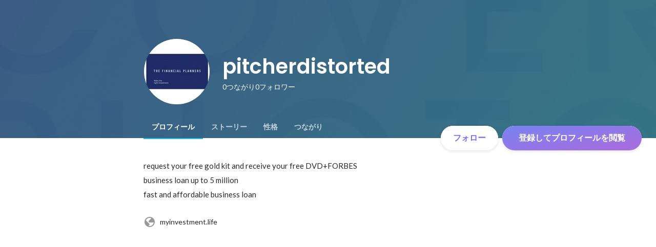

--- FILE ---
content_type: text/html; charset=utf-8
request_url: https://www.wantedly.com/id/pitcherdistorted
body_size: 13828
content:
<!DOCTYPE html><html lang="ja"><head><meta charSet="utf-8"/><meta name="viewport" content="width=device-width, minimum-scale=1, maximum-scale=1, initial-scale=1, viewport-cover=cover, user-scalable=no"/><meta name="keywords" content="ソーシャルリクルーティング,Wantedly,ウォンテッドリー,facebook,求人,採用,転職,就職,就活,ビジネスSNS"/><meta property="fb:app_id" content="234170156611754"/><meta name="twitter:card" content="summary_large_image"/><meta name="twitter:site" content="@wantedly"/><title>pitcherdistortedのプロフィール - Wantedly</title><meta property="og:title" content="pitcherdistortedのプロフィール - Wantedly"/><meta property="og:image" content="https://www.wantedly.com/users/152653476/share_image"/><meta property="twitter:image" content="https://www.wantedly.com/users/152653476/share_image"/><meta property="og:type" content="article"/><meta property="og:description" content="request your free gold kit and receive your free DVD+FORBES
business loan up to 5 million
fast and affordable business loan
"/><meta name="description" content="request your free gold kit and receive your free DVD+FORBES
business loan up to 5 million
fast and affordable business loan
"/><meta property="og:url" content="https://www.wantedly.com/id/pitcherdistorted"/><meta name="twitter:url" content="https://www.wantedly.com/id/pitcherdistorted"/><meta name="twitter:title" content="pitcherdistortedのプロフィール - Wantedly"/><meta name="twitter:description" content="request your free gold kit and receive your free DVD+FORBES
business loan up to 5 million
fast and affordable business loan
"/><link rel="canonical" href="https://www.wantedly.com/id/pitcherdistorted"/><script type="application/ld+json">{"@context":"https://schema.org","@graph":[{"@type":"Organization","@id":"https://www.wantedly.com/#organization","name":"Wantedly","url":"https://www.wantedly.com","sameAs":["https://wantedlyinc.com","https://www.facebook.com/wantedly","https://x.com/wantedly"],"logo":{"@type":"ImageObject","url":"https://wantedly-assets.wantedly.com/static/logo/logo-color-LightBG.svg","width":"240","height":"60"}},{"@type":"WebSite","@id":"https://www.wantedly.com/#website","url":"https://www.wantedly.com","name":"Wantedly","inLanguage":"ja","publisher":{"@id":"https://www.wantedly.com/#organization"},"potentialAction":{"@type":"SearchAction","target":{"@type":"EntryPoint","urlTemplate":"https://www.wantedly.com/search?query={search_term_string}"},"query-input":"required name=search_term_string"}},{"@type":"ProfilePage","@id":"https://www.wantedly.com/id/pitcherdistorted#profilepage","url":"https://www.wantedly.com/id/pitcherdistorted","name":"pitcherdistortedのプロフィール - Wantedly","description":"request your free gold kit and receive your free DVD+FORBES\nbusiness loan up to 5 million\nfast and affordable business loan\n","inLanguage":"ja","isPartOf":{"@id":"https://www.wantedly.com/#website"},"publisher":{"@id":"https://www.wantedly.com/#organization"},"breadcrumb":{"@id":"https://www.wantedly.com/id/pitcherdistorted#breadcrumbs"},"primaryImageOfPage":{"@type":"ImageObject","@id":"https://www.wantedly.com/id/pitcherdistorted#avatar","url":"https://images.wantedly.com/i/mfNkSje","contentUrl":"https://images.wantedly.com/i/mfNkSje","width":"160","height":"160"},"mainEntity":{"@id":"https://www.wantedly.com/id/pitcherdistorted#person"},"about":{"@id":"https://www.wantedly.com/id/pitcherdistorted#person"}},{"@type":"Person","@id":"https://www.wantedly.com/id/pitcherdistorted#person","name":"pitcherdistorted","alternateName":"pitcherdistorted","description":"request your free gold kit and receive your free DVD+FORBES\nbusiness loan up to 5 million\nfast and affordable business loan\n","url":"https://www.wantedly.com/id/pitcherdistorted","image":{"@type":"ImageObject","@id":"https://www.wantedly.com/id/pitcherdistorted#avatar","url":"https://images.wantedly.com/i/mfNkSje","contentUrl":"https://images.wantedly.com/i/mfNkSje","width":"160","height":"160"},"sameAs":["https://myinvestment.life/"]},{"@type":"BreadcrumbList","@id":"https://www.wantedly.com/id/pitcherdistorted#breadcrumbs","itemListElement":[{"@type":"ListItem","position":1,"name":"Wantedly","item":"https://www.wantedly.com"},{"@type":"ListItem","position":2,"name":"pitcherdistortedのプロフィール - Wantedly","item":"https://www.wantedly.com/id/pitcherdistorted"}]}]}</script><link rel="alternate" hrefLang="x-default" href="https://www.wantedly.com/id/pitcherdistorted"/><link rel="alternate" hrefLang="ja" href="https://www.wantedly.com/id/pitcherdistorted"/><link rel="alternate" hrefLang="ja-jp" href="https://www.wantedly.com/id/pitcherdistorted"/><link rel="alternate" hrefLang="en-jp" href="https://en-jp.wantedly.com/id/pitcherdistorted"/><link rel="alternate" hrefLang="sg" href="https://sg.wantedly.com/id/pitcherdistorted"/><link rel="alternate" hrefLang="en-sg" href="https://sg.wantedly.com/id/pitcherdistorted"/><meta name="next-head-count" content="25"/><link rel="shortcut icon" href="/favicon.ico"/><style type="text/css">$<!-- -->.fresnel-container{margin:0;padding:0;}
@media not all and (min-width:0px) and (max-width:560.98px){.fresnel-at-mobile{display:none!important;}}
@media not all and (min-width:561px) and (max-width:960.98px){.fresnel-at-tablet{display:none!important;}}
@media not all and (min-width:961px) and (max-width:1280.98px){.fresnel-at-laptop{display:none!important;}}
@media not all and (min-width:1281px) and (max-width:1680.98px){.fresnel-at-laptopL{display:none!important;}}
@media not all and (min-width:1681px) and (max-width:1920.98px){.fresnel-at-laptopLL{display:none!important;}}
@media not all and (min-width:1921px){.fresnel-at-laptopXL{display:none!important;}}
@media not all and (max-width:560.98px){.fresnel-lessThan-tablet{display:none!important;}}
@media not all and (max-width:960.98px){.fresnel-lessThan-laptop{display:none!important;}}
@media not all and (max-width:1280.98px){.fresnel-lessThan-laptopL{display:none!important;}}
@media not all and (max-width:1680.98px){.fresnel-lessThan-laptopLL{display:none!important;}}
@media not all and (max-width:1920.98px){.fresnel-lessThan-laptopXL{display:none!important;}}
@media not all and (min-width:561px){.fresnel-greaterThan-mobile{display:none!important;}}
@media not all and (min-width:961px){.fresnel-greaterThan-tablet{display:none!important;}}
@media not all and (min-width:1281px){.fresnel-greaterThan-laptop{display:none!important;}}
@media not all and (min-width:1681px){.fresnel-greaterThan-laptopL{display:none!important;}}
@media not all and (min-width:1921px){.fresnel-greaterThan-laptopLL{display:none!important;}}
@media not all and (min-width:0px){.fresnel-greaterThanOrEqual-mobile{display:none!important;}}
@media not all and (min-width:561px){.fresnel-greaterThanOrEqual-tablet{display:none!important;}}
@media not all and (min-width:961px){.fresnel-greaterThanOrEqual-laptop{display:none!important;}}
@media not all and (min-width:1281px){.fresnel-greaterThanOrEqual-laptopL{display:none!important;}}
@media not all and (min-width:1681px){.fresnel-greaterThanOrEqual-laptopLL{display:none!important;}}
@media not all and (min-width:1921px){.fresnel-greaterThanOrEqual-laptopXL{display:none!important;}}
@media not all and (min-width:0px) and (max-width:560.98px){.fresnel-between-mobile-tablet{display:none!important;}}
@media not all and (min-width:0px) and (max-width:960.98px){.fresnel-between-mobile-laptop{display:none!important;}}
@media not all and (min-width:0px) and (max-width:1280.98px){.fresnel-between-mobile-laptopL{display:none!important;}}
@media not all and (min-width:0px) and (max-width:1680.98px){.fresnel-between-mobile-laptopLL{display:none!important;}}
@media not all and (min-width:0px) and (max-width:1920.98px){.fresnel-between-mobile-laptopXL{display:none!important;}}
@media not all and (min-width:561px) and (max-width:960.98px){.fresnel-between-tablet-laptop{display:none!important;}}
@media not all and (min-width:561px) and (max-width:1280.98px){.fresnel-between-tablet-laptopL{display:none!important;}}
@media not all and (min-width:561px) and (max-width:1680.98px){.fresnel-between-tablet-laptopLL{display:none!important;}}
@media not all and (min-width:561px) and (max-width:1920.98px){.fresnel-between-tablet-laptopXL{display:none!important;}}
@media not all and (min-width:961px) and (max-width:1280.98px){.fresnel-between-laptop-laptopL{display:none!important;}}
@media not all and (min-width:961px) and (max-width:1680.98px){.fresnel-between-laptop-laptopLL{display:none!important;}}
@media not all and (min-width:961px) and (max-width:1920.98px){.fresnel-between-laptop-laptopXL{display:none!important;}}
@media not all and (min-width:1281px) and (max-width:1680.98px){.fresnel-between-laptopL-laptopLL{display:none!important;}}
@media not all and (min-width:1281px) and (max-width:1920.98px){.fresnel-between-laptopL-laptopXL{display:none!important;}}
@media not all and (min-width:1681px) and (max-width:1920.98px){.fresnel-between-laptopLL-laptopXL{display:none!important;}}</style><script src="/_next/environment.js"></script><link rel="preconnect" href="https://fonts.gstatic.com" crossorigin /><link rel="preload" href="https://d3h6oc2shi7z5u.cloudfront.net/7fbf0ebf2809566211f848b14cd758487789fec5/_next/static/css/53b4e0b06f2855df.css" as="style"/><link rel="stylesheet" href="https://d3h6oc2shi7z5u.cloudfront.net/7fbf0ebf2809566211f848b14cd758487789fec5/_next/static/css/53b4e0b06f2855df.css" data-n-g=""/><noscript data-n-css=""></noscript><script defer="" nomodule="" src="https://d3h6oc2shi7z5u.cloudfront.net/7fbf0ebf2809566211f848b14cd758487789fec5/_next/static/chunks/polyfills-42372ed130431b0a.js"></script><script defer="" src="https://d3h6oc2shi7z5u.cloudfront.net/7fbf0ebf2809566211f848b14cd758487789fec5/_next/static/chunks/5242.aa9cc39b265e5e64.js"></script><script src="https://d3h6oc2shi7z5u.cloudfront.net/7fbf0ebf2809566211f848b14cd758487789fec5/_next/static/chunks/webpack-dbeb7b081055665a.js" defer=""></script><script src="https://d3h6oc2shi7z5u.cloudfront.net/7fbf0ebf2809566211f848b14cd758487789fec5/_next/static/chunks/framework-c6ee5607585ef091.js" defer=""></script><script src="https://d3h6oc2shi7z5u.cloudfront.net/7fbf0ebf2809566211f848b14cd758487789fec5/_next/static/chunks/main-d1107384668fcb9d.js" defer=""></script><script src="https://d3h6oc2shi7z5u.cloudfront.net/7fbf0ebf2809566211f848b14cd758487789fec5/_next/static/chunks/pages/_app-75b53bdcdc2674a5.js" defer=""></script><script src="https://d3h6oc2shi7z5u.cloudfront.net/7fbf0ebf2809566211f848b14cd758487789fec5/_next/static/chunks/ea88be26-bcaf74411519f7b5.js" defer=""></script><script src="https://d3h6oc2shi7z5u.cloudfront.net/7fbf0ebf2809566211f848b14cd758487789fec5/_next/static/chunks/2853-9c2a1b7e75dab072.js" defer=""></script><script src="https://d3h6oc2shi7z5u.cloudfront.net/7fbf0ebf2809566211f848b14cd758487789fec5/_next/static/chunks/15-6ce3a3328f8bc7c2.js" defer=""></script><script src="https://d3h6oc2shi7z5u.cloudfront.net/7fbf0ebf2809566211f848b14cd758487789fec5/_next/static/chunks/7613-3ede6c31dc1dd359.js" defer=""></script><script src="https://d3h6oc2shi7z5u.cloudfront.net/7fbf0ebf2809566211f848b14cd758487789fec5/_next/static/chunks/6630-62a481ca0d84ee01.js" defer=""></script><script src="https://d3h6oc2shi7z5u.cloudfront.net/7fbf0ebf2809566211f848b14cd758487789fec5/_next/static/chunks/1664-7f92015507a893c6.js" defer=""></script><script src="https://d3h6oc2shi7z5u.cloudfront.net/7fbf0ebf2809566211f848b14cd758487789fec5/_next/static/chunks/2258-e5ca69c6791fbb2e.js" defer=""></script><script src="https://d3h6oc2shi7z5u.cloudfront.net/7fbf0ebf2809566211f848b14cd758487789fec5/_next/static/chunks/8868-938de8dba28f61ec.js" defer=""></script><script src="https://d3h6oc2shi7z5u.cloudfront.net/7fbf0ebf2809566211f848b14cd758487789fec5/_next/static/chunks/8764-cee2c2f738df61b2.js" defer=""></script><script src="https://d3h6oc2shi7z5u.cloudfront.net/7fbf0ebf2809566211f848b14cd758487789fec5/_next/static/chunks/9652-49156ea633eb8c6f.js" defer=""></script><script src="https://d3h6oc2shi7z5u.cloudfront.net/7fbf0ebf2809566211f848b14cd758487789fec5/_next/static/chunks/2012-d7e0210342d88224.js" defer=""></script><script src="https://d3h6oc2shi7z5u.cloudfront.net/7fbf0ebf2809566211f848b14cd758487789fec5/_next/static/chunks/9692-cda878f0e9465d75.js" defer=""></script><script src="https://d3h6oc2shi7z5u.cloudfront.net/7fbf0ebf2809566211f848b14cd758487789fec5/_next/static/chunks/4754-7ffe7b57f6a8def4.js" defer=""></script><script src="https://d3h6oc2shi7z5u.cloudfront.net/7fbf0ebf2809566211f848b14cd758487789fec5/_next/static/chunks/7812-65de1507cb3a1f05.js" defer=""></script><script src="https://d3h6oc2shi7z5u.cloudfront.net/7fbf0ebf2809566211f848b14cd758487789fec5/_next/static/chunks/4776-290adec0c3bd095e.js" defer=""></script><script src="https://d3h6oc2shi7z5u.cloudfront.net/7fbf0ebf2809566211f848b14cd758487789fec5/_next/static/chunks/2142-a9abb0bc4bfe8d0e.js" defer=""></script><script src="https://d3h6oc2shi7z5u.cloudfront.net/7fbf0ebf2809566211f848b14cd758487789fec5/_next/static/chunks/1909-66c95c7acb7e90b6.js" defer=""></script><script src="https://d3h6oc2shi7z5u.cloudfront.net/7fbf0ebf2809566211f848b14cd758487789fec5/_next/static/chunks/705-600789812227aafb.js" defer=""></script><script src="https://d3h6oc2shi7z5u.cloudfront.net/7fbf0ebf2809566211f848b14cd758487789fec5/_next/static/chunks/9801-63f45eca18c12c8a.js" defer=""></script><script src="https://d3h6oc2shi7z5u.cloudfront.net/7fbf0ebf2809566211f848b14cd758487789fec5/_next/static/chunks/4501-69620014c29966a2.js" defer=""></script><script src="https://d3h6oc2shi7z5u.cloudfront.net/7fbf0ebf2809566211f848b14cd758487789fec5/_next/static/chunks/4855-4ce76e3e0f1b1cec.js" defer=""></script><script src="https://d3h6oc2shi7z5u.cloudfront.net/7fbf0ebf2809566211f848b14cd758487789fec5/_next/static/chunks/pages/id/%5B...slugs%5D-40bd3a16bc305ea8.js" defer=""></script><script src="https://d3h6oc2shi7z5u.cloudfront.net/7fbf0ebf2809566211f848b14cd758487789fec5/_next/static/7fbf0ebf2809566211f848b14cd758487789fec5/_buildManifest.js" defer=""></script><script src="https://d3h6oc2shi7z5u.cloudfront.net/7fbf0ebf2809566211f848b14cd758487789fec5/_next/static/7fbf0ebf2809566211f848b14cd758487789fec5/_ssgManifest.js" defer=""></script><style data-styled="" data-styled-version="5.3.11">html,body,div,span,applet,object,iframe,h1,h2,h3,h4,h5,h6,p,blockquote,pre,a,abbr,acronym,address,big,cite,code,del,dfn,em,img,ins,kbd,q,s,samp,small,strike,strong,sub,sup,tt,var,b,u,i,center,dl,dt,dd,ol,ul,li,fieldset,form,label,legend,table,caption,tbody,tfoot,thead,tr,th,td,article,aside,canvas,details,embed,figure,figcaption,footer,header,hgroup,main,menu,nav,output,ruby,section,summary,time,mark,audio,video{margin:0;padding:0;font-size:100%;vertical-align:baseline;border:0;}/*!sc*/
article,aside,details,figcaption,figure,footer,header,hgroup,main,menu,nav,section{display:block;}/*!sc*/
*[hidden]{display:none;}/*!sc*/
body{line-height:1;}/*!sc*/
ol,ul{list-style:none;}/*!sc*/
blockquote,q{quotes:none;}/*!sc*/
blockquote:before,blockquote:after,q:before,q:after{content:"";content:none;}/*!sc*/
table{border-collapse:collapse;border-spacing:0;}/*!sc*/
#container{min-width:initial;}/*!sc*/
@media screen and (max-width:560px){#container{min-width:320px;}}/*!sc*/
#main{margin:0;}/*!sc*/
#main-inner{width:100%;}/*!sc*/
a{-webkit-text-decoration:none;text-decoration:none;}/*!sc*/
a:hover{-webkit-text-decoration:none;text-decoration:none;}/*!sc*/
ul{padding:0;}/*!sc*/
li{margin:0%;text-indent:0;list-style:none;}/*!sc*/
.ReactModal__Html--open,.ReactModal__Body--open{overflow:hidden;}/*!sc*/
textarea{resize:none;}/*!sc*/
button{background:transparent;border:none;outline:none;}/*!sc*/
input[type="number"]{border:unset;}/*!sc*/
input[type="number"]:focus{border:unset;}/*!sc*/
#mainWrapper{z-index:0;background:#ffffff;}/*!sc*/
#visit-frontend-ssr-root img{max-width:unset;}/*!sc*/
data-styled.g343[id="sc-global-lsxYv1"]{content:"sc-global-lsxYv1,"}/*!sc*/
.mQcmi{display:-webkit-box;display:-webkit-flex;display:-ms-flexbox;display:flex;-webkit-box-pack:justify;-webkit-justify-content:space-between;-ms-flex-pack:justify;justify-content:space-between;}/*!sc*/
.mQcmi.mQcmi{min-width:-webkit-fit-content;min-width:-moz-fit-content;min-width:fit-content;}/*!sc*/
data-styled.g1058[id="NoticeToast__StyledToast-sc-1oxrvhh-0"]{content:"mQcmi,"}/*!sc*/
.bhTNup{position:absolute;top:0;z-index:100;width:100%;}/*!sc*/
@media screen and (min-width:561px){.bhTNup{height:64px;}}/*!sc*/
.bhTNup > div > div > div{box-shadow:none;}/*!sc*/
data-styled.g1645[id="GlobalHeaderContainer__Wrapper-sc-w2zm3i-0"]{content:"bhTNup,"}/*!sc*/
.kuPcsN{background-color:#292929;padding:0 12px;min-height:52px;display:-webkit-box;display:-webkit-flex;display:-ms-flexbox;display:flex;-webkit-box-pack:justify;-webkit-justify-content:space-between;-ms-flex-pack:justify;justify-content:space-between;-webkit-align-items:center;-webkit-box-align:center;-ms-flex-align:center;align-items:center;position:relative;overflow:hidden;}/*!sc*/
data-styled.g1646[id="AppBanner__Base-sc-f58kks-0"]{content:"kuPcsN,"}/*!sc*/
.dpipaL{font-weight:400;font-family:"Lato","Helvetica Neue",Helvetica,"Hiragino Sans","ヒラギノ角ゴシック Pro","Hiragino Kaku Gothic Pro","メイリオ",Meiryo,Osaka,"ＭＳ Ｐゴシック","MS PGothic",sans-serif;font-size:10px;line-height:13px;color:rgba(255,255,255,1);overflow:hidden;text-overflow:ellipsis;white-space:nowrap;}/*!sc*/
data-styled.g1648[id="AppBanner__Caption-sc-f58kks-2"]{content:"dpipaL,"}/*!sc*/
.duyULK{position:absolute;top:-89px;right:-46px;width:156px;height:156px;border-radius:50%;background-color:#08c5e7;}/*!sc*/
data-styled.g1650[id="AppBanner__Motif-sc-f58kks-4"]{content:"duyULK,"}/*!sc*/
.hKZUTc{box-shadow:0px 0px 0px 1px rgba(0,0,0,0.02),0px 1px 3px 0px rgba(0,0,0,0.1);}/*!sc*/
data-styled.g1651[id="AppBanner__OpenAppButtonLink-sc-f58kks-5"]{content:"hKZUTc,"}/*!sc*/
.eYfgVg{position:fixed;left:0;right:0;bottom:0;padding:12px 0px 12px 12px;display:-webkit-box;display:-webkit-flex;display:-ms-flexbox;display:flex;-webkit-align-items:center;-webkit-box-align:center;-ms-flex-align:center;align-items:center;-webkit-box-pack:justify;-webkit-justify-content:space-between;-ms-flex-pack:justify;justify-content:space-between;max-height:58px;}/*!sc*/
@media screen and (min-width:561px){.eYfgVg{display:none;}}/*!sc*/
data-styled.g2930[id="AppInstallationAlert__Surface-sc-njnpo9-0"]{content:"eYfgVg,"}/*!sc*/
.ldRcXC{position:relative;width:272px;height:48px;display:-webkit-box;display:-webkit-flex;display:-ms-flexbox;display:flex;-webkit-box-pack:center;-webkit-justify-content:center;-ms-flex-pack:center;justify-content:center;-webkit-align-items:center;-webkit-box-align:center;-ms-flex-align:center;align-items:center;-webkit-text-decoration:none;text-decoration:none;}/*!sc*/
.ldRcXC:before{content:"";position:absolute;top:0;left:0;width:100%;height:100%;background-color:rgba(255,255,255,1);z-index:-1;border-radius:100px;}/*!sc*/
@media screen and (min-width:961px) and (max-width:1280px){.ldRcXC{width:272px;}}/*!sc*/
@media screen and (min-width:561px) and (max-width:960px){.ldRcXC{width:272px;}}/*!sc*/
@media screen and (max-width:560px){.ldRcXC{width:100%;display:none;box-shadow:0px 0px 0px 1px rgba(0,0,0,0.02),0px 4px 12px 0px rgba(0,0,0,0.1);white-space:nowrap;}}/*!sc*/
.ldRcXC > small{font-size:14px;}/*!sc*/
.ldRcXC > svg{width:20px;height:20px;}/*!sc*/
.ldRcXC > img{width:20px;height:20px;margin:2px;}/*!sc*/
.ldRcXC > svg,.ldRcXC > img{position:absolute;}/*!sc*/
.ldRcXC > svg.left-icon,.ldRcXC > img.left-icon{top:14px;left:16px;}/*!sc*/
.ldRcXC > svg.right-icon,.ldRcXC > img.right-icon{top:12px;right:12px;}/*!sc*/
.hDraJm{position:relative;width:auto;height:auto;display:-webkit-box;display:-webkit-flex;display:-ms-flexbox;display:flex;-webkit-box-pack:center;-webkit-justify-content:center;-ms-flex-pack:center;justify-content:center;-webkit-align-items:center;-webkit-box-align:center;-ms-flex-align:center;align-items:center;-webkit-text-decoration:none;text-decoration:none;}/*!sc*/
.hDraJm:before{content:"";position:absolute;top:0;left:0;width:100%;height:100%;background-color:rgba(255,255,255,1);z-index:-1;border-radius:100px;}/*!sc*/
@media screen and (min-width:961px) and (max-width:1280px){.hDraJm{width:auto;}}/*!sc*/
@media screen and (min-width:561px) and (max-width:960px){.hDraJm{width:auto;}}/*!sc*/
@media screen and (max-width:560px){.hDraJm{width:100%;display:none;box-shadow:0px 0px 0px 1px rgba(0,0,0,0.02),0px 4px 12px 0px rgba(0,0,0,0.1);white-space:nowrap;}}/*!sc*/
.hDraJm > small{font-size:14px;}/*!sc*/
.hDraJm > svg{width:20px;height:20px;}/*!sc*/
.hDraJm > img{width:20px;height:20px;margin:2px;}/*!sc*/
.hDraJm > svg{width:20px;height:20px;}/*!sc*/
.hDraJm > svg.left-icon{margin-right:8px;}/*!sc*/
.hDraJm > svg.right-icon{margin-left:8px;}/*!sc*/
data-styled.g3004[id="ProfilePageCTA__ButtonLink-sc-msy2kv-9"]{content:"ldRcXC,hDraJm,"}/*!sc*/
.cKtytM{display:none;position:absolute;top:0;left:0;right:0;padding:4px;}/*!sc*/
@media screen and (max-width:560px){.cKtytM{display:-webkit-box;display:-webkit-flex;display:-ms-flexbox;display:flex;}}/*!sc*/
.cKtytM > *:nth-child(1),.cKtytM > *:nth-child(2){-webkit-flex:1 1 auto;-ms-flex:1 1 auto;flex:1 1 auto;display:-webkit-box;display:-webkit-flex;display:-ms-flexbox;display:flex;-webkit-align-items:center;-webkit-box-align:center;-ms-flex-align:center;align-items:center;}/*!sc*/
.cKtytM > *:nth-child(1){-webkit-box-pack:start;-webkit-justify-content:flex-start;-ms-flex-pack:start;justify-content:flex-start;}/*!sc*/
.cKtytM > *:nth-child(2){-webkit-box-pack:end;-webkit-justify-content:flex-end;-ms-flex-pack:end;justify-content:flex-end;}/*!sc*/
data-styled.g3011[id="ToolbarForMobile__WrapperDiv-sc-odke3y-0"]{content:"cKtytM,"}/*!sc*/
.dOPezE{display:-webkit-box;display:-webkit-flex;display:-ms-flexbox;display:flex;-webkit-align-items:center;-webkit-box-align:center;-ms-flex-align:center;align-items:center;-webkit-box-pack:center;-webkit-justify-content:center;-ms-flex-pack:center;justify-content:center;padding:0;}/*!sc*/
.dOPezE svg{width:24px;height:24px;}/*!sc*/
data-styled.g3012[id="ToolbarForMobile__IconButtonLink-sc-odke3y-1"]{content:"dOPezE,"}/*!sc*/
.dGxwzR{max-width:-webkit-fit-content;max-width:-moz-fit-content;max-width:fit-content;}/*!sc*/
data-styled.g3027[id="FollowButton__ButtonTouchArea-sc-cd4d40-0"]{content:"dGxwzR,"}/*!sc*/
.bmKEpx{position:relative;width:112px;height:48px;color:#7372f2;display:-webkit-box;display:-webkit-flex;display:-ms-flexbox;display:flex;-webkit-box-pack:center;-webkit-justify-content:center;-ms-flex-pack:center;justify-content:center;-webkit-align-items:center;-webkit-box-align:center;-ms-flex-align:center;align-items:center;}/*!sc*/
.bmKEpx:before{content:"";position:absolute;top:0;left:0;width:100%;height:100%;background-color:rgba(255,255,255,1);z-index:-1;border-radius:100px;}/*!sc*/
@media screen and (max-width:560px){.bmKEpx{width:112px;display:none;box-shadow:0px 0px 0px 1px rgba(0,0,0,0.02),0px 4px 12px 0px rgba(0,0,0,0.1);}}/*!sc*/
.bmKEpx > small{font-size:14px;}/*!sc*/
.bmKEpx > svg{width:20px;height:20px;}/*!sc*/
.bmKEpx > img{width:20px;height:20px;margin:2px;}/*!sc*/
.bmKEpx > svg,.bmKEpx > img{position:absolute;}/*!sc*/
.bmKEpx > svg.left-icon,.bmKEpx > img.left-icon{top:14px;left:16px;}/*!sc*/
.bmKEpx > svg.right-icon,.bmKEpx > img.right-icon{top:12px;right:12px;}/*!sc*/
.dCcNeE{position:relative;width:auto;height:auto;color:#7372f2;display:-webkit-box;display:-webkit-flex;display:-ms-flexbox;display:flex;-webkit-box-pack:center;-webkit-justify-content:center;-ms-flex-pack:center;justify-content:center;-webkit-align-items:center;-webkit-box-align:center;-ms-flex-align:center;align-items:center;}/*!sc*/
.dCcNeE:before{content:"";position:absolute;top:0;left:0;width:100%;height:100%;background-color:rgba(255,255,255,1);z-index:-1;border-radius:100px;}/*!sc*/
@media screen and (max-width:560px){.dCcNeE{width:112px;display:none;box-shadow:0px 0px 0px 1px rgba(0,0,0,0.02),0px 4px 12px 0px rgba(0,0,0,0.1);}}/*!sc*/
.dCcNeE > small{font-size:14px;}/*!sc*/
.dCcNeE > svg{width:20px;height:20px;}/*!sc*/
.dCcNeE > img{width:20px;height:20px;margin:2px;}/*!sc*/
.dCcNeE > svg{width:20px;height:20px;}/*!sc*/
.dCcNeE > svg.left-icon{margin-right:8px;}/*!sc*/
.dCcNeE > svg.right-icon{margin-left:8px;}/*!sc*/
data-styled.g3028[id="FollowButton__Button-sc-cd4d40-1"]{content:"bmKEpx,dCcNeE,"}/*!sc*/
.gtnnCJ{position:fixed;top:0;left:0;right:0;z-index:10;background-color:rgba(255,255,255,1);box-shadow:0 0 4px 0 rgba(0,0,0,0.1);opacity:0;visibility:hidden;-webkit-transition:all 0.2s cubic-bezier(0.3,0.3,0.3,1);transition:all 0.2s cubic-bezier(0.3,0.3,0.3,1);}/*!sc*/
@media screen and (max-width:560px){.gtnnCJ > .mainColumn{padding:0 16px;}.gtnnCJ > .rightColumn{display:none;}}/*!sc*/
@media screen and (min-width:561px) and (max-width:960px){.gtnnCJ{padding:0 24px;}.gtnnCJ > .mainColumn{width:720px;max-width:100%;margin:0 auto;}.gtnnCJ > .rightColumn{display:none;}}/*!sc*/
@media screen and (min-width:961px) and (max-width:1280px){.gtnnCJ{display:grid;grid-template-areas:"left-space main-content main-content";grid-template-columns:1fr minmax(720px,54%) 1fr;}.gtnnCJ > .mainColumn{grid-area:main-content;}.gtnnCJ > .rightColumn{display:none;}}/*!sc*/
@media screen and (min-width:1281px){.gtnnCJ{display:grid;grid-template-areas:"left-space main-content main-content";grid-template-columns:1fr min(54%,960px) minmax(300px,1fr);-webkit-column-gap:48px;column-gap:48px;}.gtnnCJ > .mainColumn{grid-area:main-content;}.gtnnCJ > .rightColumn{grid-area:right-content;}}/*!sc*/
@media screen and (max-width:960px){.gtnnCJ{display:none;}}/*!sc*/
.gtnnCJ > div{box-sizing:border-box;height:72px;display:-webkit-box;display:-webkit-flex;display:-ms-flexbox;display:flex;-webkit-flex-direction:row;-ms-flex-direction:row;flex-direction:row;-webkit-align-items:center;-webkit-box-align:center;-ms-flex-align:center;align-items:center;margin-left:-16px;margin-right:24px;}/*!sc*/
.gtnnCJ > div > *:not(:first-child){margin-left:12px;}/*!sc*/
.gtnnCJ > div > *:nth-child(1){-webkit-flex:0 0 32px;-ms-flex:0 0 32px;flex:0 0 32px;width:32px;height:32px;}/*!sc*/
.gtnnCJ > div > *:nth-child(2){-webkit-flex:0 0 auto;-ms-flex:0 0 auto;flex:0 0 auto;font-family:"Poppins","Helvetica Neue",Helvetica,Arial,"Hiragino Sans","ヒラギノ角ゴシック","Hiragino Kaku Gothic ProN","ヒラギノ角ゴ Pro W3",Roboto,"メイリオ",Meiryo,"ＭＳ Ｐゴシック",sans-serif;font-size:20px;font-weight:600;line-height:28px;-webkit-letter-spacing:0.18px;-moz-letter-spacing:0.18px;-ms-letter-spacing:0.18px;letter-spacing:0.18px;color:rgba(0,0,0,0.84);}/*!sc*/
.gtnnCJ > div > *:nth-child(2):lang(en),.gtnnCJ > div > *:nth-child(2) .text-narrow{font-size:20px;font-weight:600;}/*!sc*/
.gtnnCJ > div > *:nth-child(2):lang(ja),.gtnnCJ > div > *:nth-child(2) .text-wide{font-size:18px;font-weight:700;}/*!sc*/
@media screen and (max-width:560px){.gtnnCJ > div > *:nth-child(2){font-family:"Poppins","Helvetica Neue",Helvetica,Arial,"Hiragino Sans","ヒラギノ角ゴシック","Hiragino Kaku Gothic ProN","ヒラギノ角ゴ Pro W3",Roboto,"メイリオ",Meiryo,"ＭＳ Ｐゴシック",sans-serif;font-size:20px;font-weight:600;line-height:28px;}.gtnnCJ > div > *:nth-child(2):lang(en),.gtnnCJ > div > *:nth-child(2) .text-narrow{font-size:20px;font-weight:600;}.gtnnCJ > div > *:nth-child(2):lang(ja),.gtnnCJ > div > *:nth-child(2) .text-wide{font-size:18px;font-weight:700;}}/*!sc*/
.gtnnCJ > div > *:nth-child(2) > svg{width:20px;height:20px;margin-left:4px;color:rgba(0,0,0,0.84);vertical-align:middle;}/*!sc*/
.gtnnCJ > div > *:nth-child(3){-webkit-flex:1 1;-ms-flex:1 1;flex:1 1;font-family:"Lato","Helvetica Neue",Helvetica,"Hiragino Sans","ヒラギノ角ゴシック Pro","Hiragino Kaku Gothic Pro","メイリオ",Meiryo,Osaka,"ＭＳ Ｐゴシック","MS PGothic",sans-serif;font-size:12px;font-weight:400;line-height:16px;color:rgba(0,0,0,0.56);overflow:hidden;text-overflow:ellipsis;white-space:nowrap;margin-right:8px;}/*!sc*/
.gtnnCJ > div > *:nth-child(3):lang(en),.gtnnCJ > div > *:nth-child(3) .text-narrow{font-size:12px;font-weight:400;}/*!sc*/
.gtnnCJ > div > *:nth-child(3):lang(ja),.gtnnCJ > div > *:nth-child(3) .text-wide{font-size:12px;font-weight:400;}/*!sc*/
@media screen and (max-width:560px){.gtnnCJ > div > *:nth-child(3){font-family:"Lato","Helvetica Neue",Helvetica,"Hiragino Sans","ヒラギノ角ゴシック Pro","Hiragino Kaku Gothic Pro","メイリオ",Meiryo,Osaka,"ＭＳ Ｐゴシック","MS PGothic",sans-serif;font-size:12px;font-weight:400;line-height:16px;}.gtnnCJ > div > *:nth-child(3):lang(en),.gtnnCJ > div > *:nth-child(3) .text-narrow{font-size:12px;font-weight:400;}.gtnnCJ > div > *:nth-child(3):lang(ja),.gtnnCJ > div > *:nth-child(3) .text-wide{font-size:12px;font-weight:400;}}/*!sc*/
.gtnnCJ > div > *:nth-child(4){-webkit-flex:0 0 auto;-ms-flex:0 0 auto;flex:0 0 auto;}/*!sc*/
.gtnnCJ > div > *:nth-child(5){-webkit-flex:0 0 auto;-ms-flex:0 0 auto;flex:0 0 auto;}/*!sc*/
data-styled.g3031[id="StickyHeader__Surface-sc-2ouqjp-0"]{content:"gtnnCJ,"}/*!sc*/
.iRUOfQ{list-style:none;display:-webkit-box;display:-webkit-flex;display:-ms-flexbox;display:flex;}/*!sc*/
data-styled.g3032[id="StickyHeader__TabsUl-sc-2ouqjp-1"]{content:"iRUOfQ,"}/*!sc*/
.kPMHOE{font-family:"Poppins","Helvetica Neue",Helvetica,Arial,"Hiragino Sans","ヒラギノ角ゴシック","Hiragino Kaku Gothic ProN","ヒラギノ角ゴ Pro W3",Roboto,"メイリオ",Meiryo,"ＭＳ Ｐゴシック",sans-serif;font-size:14px;font-weight:600;line-height:24px;display:inline-block;min-width:unset;padding-left:8px;padding-right:8px;-webkit-text-decoration:none;text-decoration:none;position:relative;}/*!sc*/
.kPMHOE:lang(en),.kPMHOE .text-narrow{font-size:14px;font-weight:600;}/*!sc*/
.kPMHOE:lang(ja),.kPMHOE .text-wide{font-size:14px;font-weight:600;}/*!sc*/
@media screen and (max-width:560px){.kPMHOE{font-family:"Poppins","Helvetica Neue",Helvetica,Arial,"Hiragino Sans","ヒラギノ角ゴシック","Hiragino Kaku Gothic ProN","ヒラギノ角ゴ Pro W3",Roboto,"メイリオ",Meiryo,"ＭＳ Ｐゴシック",sans-serif;font-size:14px;font-weight:600;line-height:24px;}.kPMHOE:lang(en),.kPMHOE .text-narrow{font-size:14px;font-weight:600;}.kPMHOE:lang(ja),.kPMHOE .text-wide{font-size:14px;font-weight:600;}}/*!sc*/
.kPMHOE::before{position:absolute;content:"";width:16px;border-bottom:2px solid transparent;margin:0 auto;bottom:0;left:0;right:0;height:0;}/*!sc*/
.kPMHOE[aria-selected="true"]{color:rgba(0,0,0,0.74);}/*!sc*/
.kPMHOE[aria-selected="true"]::before{border-bottom-color:#21bddb;}/*!sc*/
data-styled.g3033[id="StickyHeader__TabLink-sc-2ouqjp-2"]{content:"kPMHOE,"}/*!sc*/
.fNUcqq{padding-left:0;padding-right:0;}/*!sc*/
data-styled.g3034[id="StickyHeader__TabLinkTouchArea-sc-2ouqjp-3"]{content:"fNUcqq,"}/*!sc*/
.eerpQF{display:-webkit-box;display:-webkit-flex;display:-ms-flexbox;display:flex;-webkit-align-items:center;-webkit-box-align:center;-ms-flex-align:center;align-items:center;}/*!sc*/
data-styled.g3035[id="StickyHeader__ButtonsDiv-sc-2ouqjp-4"]{content:"eerpQF,"}/*!sc*/
.hHXxFr{display:-webkit-box;display:-webkit-flex;display:-ms-flexbox;display:flex;gap:8px;}/*!sc*/
data-styled.g3036[id="ConnectionsAndFollowers__Container-sc-1j6r1o5-0"]{content:"hHXxFr,"}/*!sc*/
.jOoYui{display:-webkit-box;display:-webkit-flex;display:-ms-flexbox;display:flex;position:relative;gap:4px;color:rgba(255,255,255,1);border-radius:4px;}/*!sc*/
.jOoYui:before{content:"";position:absolute;top:0;left:-4px;right:-4px;height:100%;background-color:transparent;border-radius:4px;-webkit-transition:background-color 0.2s cubic-bezier(0.3,0.3,0.3,1);transition:background-color 0.2s cubic-bezier(0.3,0.3,0.3,1);}/*!sc*/
.jOoYui:hover:before{background-color:rgba(255,255,255,0.12);}/*!sc*/
.raaxc{display:-webkit-box;display:-webkit-flex;display:-ms-flexbox;display:flex;position:relative;gap:4px;color:rgba(255,255,255,1);border-radius:4px;pointer-events:none;}/*!sc*/
.raaxc:before{content:"";position:absolute;top:0;left:-4px;right:-4px;height:100%;background-color:transparent;border-radius:4px;-webkit-transition:background-color 0.2s cubic-bezier(0.3,0.3,0.3,1);transition:background-color 0.2s cubic-bezier(0.3,0.3,0.3,1);}/*!sc*/
data-styled.g3037[id="ConnectionsAndFollowers__TextWrapper-sc-1j6r1o5-1"]{content:"jOoYui,raaxc,"}/*!sc*/
@media screen and (max-width:560px){.gWOHgI{-webkit-transform:translateY(0);-ms-transform:translateY(0);transform:translateY(0);-webkit-transition:all 200ms cubic-bezier(0.5,0,0.7,0.7);transition:all 200ms cubic-bezier(0.5,0,0.7,0.7);opacity:1;}}/*!sc*/
data-styled.g3051[id="Header__BottomButtonsDiv-sc-7tp59i-0"]{content:"gWOHgI,"}/*!sc*/
.hVVcbX{background-color:transparent;background-blend-mode:overlay;background-size:cover;background-position:center;background-repeat:no-repeat;height:21vw;min-height:270px;max-height:360px;margin-bottom:48px;position:relative;}/*!sc*/
@media screen and (max-width:560px){.hVVcbX{background-image:url("https://yashima-assets.wantedly.com/static/cover/background_default_profile_cover_2x.jpg");background-image:-webkit-image-set(url("https://yashima-assets.wantedly.com/static/cover/background_default_profile_cover_2x.jpg") 1x,url("https://yashima-assets.wantedly.com/static/cover/background_default_profile_cover_2x.jpg") 2x,url("https://yashima-assets.wantedly.com/static/cover/background_default_profile_cover_2x.jpg") 3x);background-image:image-set(url("https://yashima-assets.wantedly.com/static/cover/background_default_profile_cover_2x.jpg") 1x,url("https://yashima-assets.wantedly.com/static/cover/background_default_profile_cover_2x.jpg") 2x,url("https://yashima-assets.wantedly.com/static/cover/background_default_profile_cover_2x.jpg") 3x);}}/*!sc*/
@media screen and (min-width:561px) and (max-width:960px){.hVVcbX{background-image:url("https://yashima-assets.wantedly.com/static/cover/background_default_profile_cover_2x.jpg");background-image:-webkit-image-set(url("https://yashima-assets.wantedly.com/static/cover/background_default_profile_cover_2x.jpg") 1x,url("https://yashima-assets.wantedly.com/static/cover/background_default_profile_cover_2x.jpg") 2x,url("https://yashima-assets.wantedly.com/static/cover/background_default_profile_cover_2x.jpg") 3x);background-image:image-set(url("https://yashima-assets.wantedly.com/static/cover/background_default_profile_cover_2x.jpg") 1x,url("https://yashima-assets.wantedly.com/static/cover/background_default_profile_cover_2x.jpg") 2x,url("https://yashima-assets.wantedly.com/static/cover/background_default_profile_cover_2x.jpg") 3x);}}/*!sc*/
@media screen and (min-width:961px) and (max-width:1280px){.hVVcbX{background-image:url("https://yashima-assets.wantedly.com/static/cover/background_default_profile_cover_2x.jpg");background-image:-webkit-image-set(url("https://yashima-assets.wantedly.com/static/cover/background_default_profile_cover_2x.jpg") 1x,url("https://yashima-assets.wantedly.com/static/cover/background_default_profile_cover_2x.jpg") 2x,url("https://yashima-assets.wantedly.com/static/cover/background_default_profile_cover_2x.jpg") 3x);background-image:image-set(url("https://yashima-assets.wantedly.com/static/cover/background_default_profile_cover_2x.jpg") 1x,url("https://yashima-assets.wantedly.com/static/cover/background_default_profile_cover_2x.jpg") 2x,url("https://yashima-assets.wantedly.com/static/cover/background_default_profile_cover_2x.jpg") 3x);}}/*!sc*/
@media screen and (min-width:1281px){.hVVcbX{background-image:url("https://yashima-assets.wantedly.com/static/cover/background_default_profile_cover_2x.jpg");background-image:-webkit-image-set(url("https://yashima-assets.wantedly.com/static/cover/background_default_profile_cover_2x.jpg") 1x,url("https://yashima-assets.wantedly.com/static/cover/background_default_profile_cover_2x.jpg") 2x,url("https://yashima-assets.wantedly.com/static/cover/background_default_profile_cover_2x.jpg") 3x);background-image:image-set(url("https://yashima-assets.wantedly.com/static/cover/background_default_profile_cover_2x.jpg") 1x,url("https://yashima-assets.wantedly.com/static/cover/background_default_profile_cover_2x.jpg") 2x,url("https://yashima-assets.wantedly.com/static/cover/background_default_profile_cover_2x.jpg") 3x);}}/*!sc*/
@media screen and (max-width:560px){.hVVcbX > .mainColumn{padding:0 16px;}.hVVcbX > .rightColumn{display:none;}}/*!sc*/
@media screen and (min-width:561px) and (max-width:960px){.hVVcbX{padding:0 24px;}.hVVcbX > .mainColumn{width:720px;max-width:100%;margin:0 auto;}.hVVcbX > .rightColumn{display:none;}}/*!sc*/
@media screen and (min-width:961px) and (max-width:1280px){.hVVcbX{display:grid;grid-template-areas:"left-space main-content right-content";grid-template-columns:1fr minmax(720px,54%) 1fr;}.hVVcbX > .mainColumn{grid-area:main-content;}.hVVcbX > .rightColumn{display:none;}}/*!sc*/
@media screen and (min-width:1281px){.hVVcbX{display:grid;grid-template-areas:"left-space main-content right-content";grid-template-columns:1fr min(54%,960px) minmax(300px,1fr);-webkit-column-gap:48px;column-gap:48px;}.hVVcbX > .mainColumn{grid-area:main-content;}.hVVcbX > .rightColumn{grid-area:right-content;}}/*!sc*/
@media screen and (max-width:1280px){.hVVcbX{margin-bottom:40px;}}/*!sc*/
@media screen and (max-width:560px){.hVVcbX{margin-bottom:32px;}}/*!sc*/
.hVVcbX > .mainColumn{display:-webkit-box;display:-webkit-flex;display:-ms-flexbox;display:flex;-webkit-flex-direction:column;-ms-flex-direction:column;flex-direction:column;-webkit-box-pack:end;-webkit-justify-content:flex-end;-ms-flex-pack:end;justify-content:flex-end;}/*!sc*/
@media screen and (max-width:1280px){.hVVcbX > .mainColumn{height:calc(100% + 2px);}}/*!sc*/
@media screen and (min-width:1281px){.hVVcbX > .mainColumn{margin-bottom:-2px;}}/*!sc*/
.hVVcbX > .mainColumn > .headerMainContent{display:-webkit-box;display:-webkit-flex;display:-ms-flexbox;display:flex;-webkit-align-items:center;-webkit-box-align:center;-ms-flex-align:center;align-items:center;margin-bottom:16px;}/*!sc*/
@media screen and (min-width:1681px){.hVVcbX > .mainColumn > .headerMainContent{margin-bottom:24px;}}/*!sc*/
.hVVcbX > .mainColumn > .headerMainContent > .avatar{position:relative;}/*!sc*/
.hVVcbX > .mainColumn > .headerMainContent > .avatar input[type="file"]{position:absolute;top:0;bottom:0;left:0;right:0;opacity:0;cursor:pointer;}/*!sc*/
@media screen and (max-width:560px){.hVVcbX > .mainColumn .headerTabs{margin:0 -16px;padding:0;}.hVVcbX > .mainColumn .headerMainContent{-webkit-flex-direction:row-reverse;-ms-flex-direction:row-reverse;flex-direction:row-reverse;-webkit-box-pack:justify;-webkit-justify-content:space-between;-ms-flex-pack:justify;justify-content:space-between;margin-bottom:6px;}.hVVcbX > .mainColumn .headerMainContent > .avatar{margin-bottom:4px;}.hVVcbX > .mainColumn .headerMainContent > .nameAndDesc{-webkit-flex:1 1 auto;-ms-flex:1 1 auto;flex:1 1 auto;}}/*!sc*/
.hVVcbX > .rightColumn{display:-webkit-box;display:-webkit-flex;display:-ms-flexbox;display:flex;-webkit-flex-direction:column;-ms-flex-direction:column;flex-direction:column;-webkit-align-items:flex-end;-webkit-box-align:flex-end;-ms-flex-align:flex-end;align-items:flex-end;-webkit-box-pack:center;-webkit-justify-content:center;-ms-flex-pack:center;justify-content:center;padding-top:72px;padding-bottom:30px;}/*!sc*/
.hVVcbX > .rightColumn > *:first-child{width:300px;}/*!sc*/
.hVVcbX > .Header__BottomButtonsDiv-sc-7tp59i-0{right:24px;display:-webkit-box;display:-webkit-flex;display:-ms-flexbox;display:flex;}/*!sc*/
@media screen and (max-width:560px){.hVVcbX > .Header__BottomButtonsDiv-sc-7tp59i-0{z-index:1;position:fixed;left:12px;right:12px;bottom:12px;}.hVVcbX > .Header__BottomButtonsDiv-sc-7tp59i-0 > *{-webkit-flex:1;-ms-flex:1;flex:1;}}/*!sc*/
@media screen and (min-width:561px) and (max-width:960px){.hVVcbX > .Header__BottomButtonsDiv-sc-7tp59i-0{z-index:1;position:fixed;bottom:16px;}}/*!sc*/
@media screen and (min-width:961px){.hVVcbX > .Header__BottomButtonsDiv-sc-7tp59i-0{z-index:1;position:absolute;bottom:-30px;}}/*!sc*/
data-styled.g3052[id="Header__HeaderDiv-sc-7tp59i-1"]{content:"hVVcbX,"}/*!sc*/
.haipzB{cursor:default;color:rgba(255,255,255,1);margin-left:24px;min-width:0;}/*!sc*/
@media screen and (max-width:560px){.haipzB{margin-left:0;margin-right:8px;}.haipzB:last-child{margin-bottom:8px;}}/*!sc*/
.haipzB .Header__EditIcon-sc-7tp59i-3{opacity:1;}/*!sc*/
@media screen and (min-width:961px){.haipzB .Header__EditIcon-sc-7tp59i-3{opacity:0;}.haipzB .Header__EditIcon-sc-7tp59i-3:hover{opacity:1;}}/*!sc*/
data-styled.g3055[id="Header__NameAndDescDiv-sc-7tp59i-4"]{content:"haipzB,"}/*!sc*/
.jqTGJM{font-family:"Poppins","Helvetica Neue",Helvetica,Arial,"Hiragino Sans","ヒラギノ角ゴシック","Hiragino Kaku Gothic ProN","ヒラギノ角ゴ Pro W3",Roboto,"メイリオ",Meiryo,"ＭＳ Ｐゴシック",sans-serif;font-size:48px;font-weight:600;line-height:56px;margin:0;display:inline-block;position:relative;}/*!sc*/
.jqTGJM:lang(en),.jqTGJM .text-narrow{font-size:48px;font-weight:600;}/*!sc*/
.jqTGJM:lang(ja),.jqTGJM .text-wide{font-size:40px;font-weight:700;}/*!sc*/
@media screen and (max-width:560px){.jqTGJM{font-family:"Poppins","Helvetica Neue",Helvetica,Arial,"Hiragino Sans","ヒラギノ角ゴシック","Hiragino Kaku Gothic ProN","ヒラギノ角ゴ Pro W3",Roboto,"メイリオ",Meiryo,"ＭＳ Ｐゴシック",sans-serif;font-size:36px;font-weight:600;line-height:44px;}.jqTGJM:lang(en),.jqTGJM .text-narrow{font-size:36px;font-weight:600;}.jqTGJM:lang(ja),.jqTGJM .text-wide{font-size:32px;font-weight:700;}}/*!sc*/
@media screen and (max-width:560px){.jqTGJM{margin-bottom:8px;}}/*!sc*/
@media screen and (min-width:1681px){.jqTGJM{font-family:"Poppins","Helvetica Neue",Helvetica,Arial,"Hiragino Sans","ヒラギノ角ゴシック","Hiragino Kaku Gothic ProN","ヒラギノ角ゴ Pro W3",Roboto,"メイリオ",Meiryo,"ＭＳ Ｐゴシック",sans-serif;font-size:64px;font-weight:600;line-height:72px;}.jqTGJM:lang(en),.jqTGJM .text-narrow{font-size:64px;font-weight:600;}.jqTGJM:lang(ja),.jqTGJM .text-wide{font-size:56px;font-weight:700;}@media screen and (max-width:560px){.jqTGJM{font-family:"Poppins","Helvetica Neue",Helvetica,Arial,"Hiragino Sans","ヒラギノ角ゴシック","Hiragino Kaku Gothic ProN","ヒラギノ角ゴ Pro W3",Roboto,"メイリオ",Meiryo,"ＭＳ Ｐゴシック",sans-serif;font-size:48px;font-weight:600;line-height:56px;}.jqTGJM:lang(en),.jqTGJM .text-narrow{font-size:48px;font-weight:600;}.jqTGJM:lang(ja),.jqTGJM .text-wide{font-size:42px;font-weight:700;}}}/*!sc*/
data-styled.g3056[id="Header__NameH1-sc-7tp59i-5"]{content:"jqTGJM,"}/*!sc*/
.jbLAFe{list-style:none;display:-webkit-box;display:-webkit-flex;display:-ms-flexbox;display:flex;margin:0;padding:0;overflow:auto;}/*!sc*/
data-styled.g3059[id="Header__TabsUl-sc-7tp59i-8"]{content:"jbLAFe,"}/*!sc*/
.kDxFnD{font-family:"Poppins","Helvetica Neue",Helvetica,Arial,"Hiragino Sans","ヒラギノ角ゴシック","Hiragino Kaku Gothic ProN","ヒラギノ角ゴ Pro W3",Roboto,"メイリオ",Meiryo,"ＭＳ Ｐゴシック",sans-serif;font-size:14px;font-weight:600;line-height:24px;display:inline-block;padding:12px 16px 10px;-webkit-text-decoration:none;text-decoration:none;}/*!sc*/
.kDxFnD:lang(en),.kDxFnD .text-narrow{font-size:14px;font-weight:600;}/*!sc*/
.kDxFnD:lang(ja),.kDxFnD .text-wide{font-size:14px;font-weight:600;}/*!sc*/
@media screen and (max-width:560px){.kDxFnD{font-family:"Poppins","Helvetica Neue",Helvetica,Arial,"Hiragino Sans","ヒラギノ角ゴシック","Hiragino Kaku Gothic ProN","ヒラギノ角ゴ Pro W3",Roboto,"メイリオ",Meiryo,"ＭＳ Ｐゴシック",sans-serif;font-size:14px;font-weight:600;line-height:24px;}.kDxFnD:lang(en),.kDxFnD .text-narrow{font-size:14px;font-weight:600;}.kDxFnD:lang(ja),.kDxFnD .text-wide{font-size:14px;font-weight:600;}}/*!sc*/
data-styled.g3060[id="Header__TabLink-sc-7tp59i-9"]{content:"kDxFnD,"}/*!sc*/
.fPRvKt{white-space:nowrap;border-bottom:2px solid transparent;}/*!sc*/
.fPRvKt[aria-selected="true"]{border-bottom-color:#21bddb;cursor:default;}/*!sc*/
.fPRvKt[aria-selected="true"] .Header__TabLink-sc-7tp59i-9{color:rgba(255,255,255,1);}/*!sc*/
data-styled.g3061[id="Header__TabLi-sc-7tp59i-10"]{content:"fPRvKt,"}/*!sc*/
.gIIQHZ{display:-webkit-box;display:-webkit-flex;display:-ms-flexbox;display:flex;-webkit-flex-direction:column;-ms-flex-direction:column;flex-direction:column;gap:4px;}/*!sc*/
@media screen and (max-width:560px){.gIIQHZ{gap:6px;}}/*!sc*/
data-styled.g3062[id="Header__AdditionalInfoDiv-sc-7tp59i-11"]{content:"gIIQHZ,"}/*!sc*/
.XvbpH{display:-webkit-box;display:-webkit-flex;display:-ms-flexbox;display:flex;-webkit-flex-direction:column;-ms-flex-direction:column;flex-direction:column;margin-left:24px;gap:4px;}/*!sc*/
@media screen and (max-width:560px){.XvbpH{margin-left:0;margin-right:8px;}}/*!sc*/
data-styled.g3063[id="Header__ConnectionsAndFollowersDiv-sc-7tp59i-12"]{content:"XvbpH,"}/*!sc*/
.kIGGme{font-family:"Lato","Helvetica Neue",Helvetica,"Hiragino Sans","ヒラギノ角ゴシック Pro","Hiragino Kaku Gothic Pro","メイリオ",Meiryo,Osaka,"ＭＳ Ｐゴシック","MS PGothic",sans-serif;font-size:16px;font-weight:400;line-height:28px;color:rgba(0,0,0,0.84);white-space:pre-wrap;color:rgba(0,0,0,0.84);margin:-6px -12px;margin-bottom:10px;padding:6px 12px;min-height:36px;box-sizing:border-box;white-space:pre-wrap;word-break:break-all;}/*!sc*/
.kIGGme:lang(en),.kIGGme .text-narrow{font-size:16px;font-weight:400;}/*!sc*/
.kIGGme:lang(ja),.kIGGme .text-wide{font-size:15px;font-weight:400;}/*!sc*/
@media screen and (max-width:560px){.kIGGme{font-family:"Lato","Helvetica Neue",Helvetica,"Hiragino Sans","ヒラギノ角ゴシック Pro","Hiragino Kaku Gothic Pro","メイリオ",Meiryo,Osaka,"ＭＳ Ｐゴシック","MS PGothic",sans-serif;font-size:16px;font-weight:400;line-height:24px;}.kIGGme:lang(en),.kIGGme .text-narrow{font-size:16px;font-weight:400;}.kIGGme:lang(ja),.kIGGme .text-wide{font-size:15px;font-weight:400;}}/*!sc*/
@media screen and (min-width:1681px){.kIGGme{font-family:"Lato","Helvetica Neue",Helvetica,"Hiragino Sans","ヒラギノ角ゴシック Pro","Hiragino Kaku Gothic Pro","メイリオ",Meiryo,Osaka,"ＭＳ Ｐゴシック","MS PGothic",sans-serif;font-size:18px;font-weight:400;line-height:34px;}.kIGGme:lang(en),.kIGGme .text-narrow{font-size:18px;font-weight:400;}.kIGGme:lang(ja),.kIGGme .text-wide{font-size:18px;font-weight:400;}@media screen and (max-width:560px){.kIGGme{font-family:"Lato","Helvetica Neue",Helvetica,"Hiragino Sans","ヒラギノ角ゴシック Pro","Hiragino Kaku Gothic Pro","メイリオ",Meiryo,Osaka,"ＭＳ Ｐゴシック","MS PGothic",sans-serif;font-size:18px;font-weight:400;line-height:34px;}.kIGGme:lang(en),.kIGGme .text-narrow{font-size:18px;font-weight:400;}.kIGGme:lang(ja),.kIGGme .text-wide{font-size:18px;font-weight:400;}}}/*!sc*/
data-styled.g3190[id="Introduction__IntroductionP-sc-w6f57u-0"]{content:"kIGGme,"}/*!sc*/
.gRJIgM{display:-webkit-box;display:-webkit-flex;display:-ms-flexbox;display:flex;list-style:none;padding:0;margin:0;margin-left:-8px;}/*!sc*/
.gRJIgM > li > *{display:inline-block;vertical-align:middle;}/*!sc*/
data-styled.g3194[id="LinkCollection__SocialLinkListUl-sc-140isxv-2"]{content:"gRJIgM,"}/*!sc*/
.bFSCCq{-webkit-text-decoration:none;text-decoration:none;overflow:hidden;cursor:pointer;display:block;outline-color:transparent;-webkit-transition-property:color,background-color,background-image,opacity,outline-color,box-shadow;transition-property:color,background-color,background-image,opacity,outline-color,box-shadow;}/*!sc*/
.bFSCCq > svg{color:rgba(0,0,0,0.4);vertical-align:bottom;-webkit-transition:color 0.2s cubic-bezier(0.3,0.3,0.3,1);transition:color 0.2s cubic-bezier(0.3,0.3,0.3,1);}/*!sc*/
.bFSCCq:hover svg{color:rgba(0,0,0,0.74);}/*!sc*/
.bFSCCq > svg.leftIcon{margin-left:-4px;margin-right:8px;}/*!sc*/
.bFSCCq > svg.rightIcon{margin-left:4px;}/*!sc*/
.bFSCCq:focus-visible{outline:6px solid #21bddb;}/*!sc*/
data-styled.g3197[id="LinkCollection__ExternalLinksLink-sc-140isxv-5"]{content:"bFSCCq,"}/*!sc*/
.kXeXUW{margin-bottom:120px;}/*!sc*/
@media screen and (max-width:560px){.kXeXUW > .mainColumn{padding:0 16px;}.kXeXUW > .rightColumn{display:none;}}/*!sc*/
@media screen and (min-width:561px) and (max-width:960px){.kXeXUW{padding:0 24px;}.kXeXUW > .mainColumn{width:720px;max-width:100%;margin:0 auto;}.kXeXUW > .rightColumn{display:none;}}/*!sc*/
@media screen and (min-width:961px) and (max-width:1280px){.kXeXUW{display:grid;grid-template-areas:"left-space main-content right-content";grid-template-columns:1fr minmax(720px,54%) 1fr;}.kXeXUW > .mainColumn{grid-area:main-content;}.kXeXUW > .rightColumn{display:none;}}/*!sc*/
@media screen and (min-width:1281px){.kXeXUW{display:grid;grid-template-areas:"left-space main-content right-content";grid-template-columns:1fr min(54%,960px) minmax(300px,1fr);-webkit-column-gap:48px;column-gap:48px;}.kXeXUW > .mainColumn{grid-area:main-content;}.kXeXUW > .rightColumn{grid-area:right-content;}}/*!sc*/
data-styled.g3257[id="ProfileTab__ProfileTabOuterDiv-sc-102kpwh-0"]{content:"kXeXUW,"}/*!sc*/
</style><style data-href="https://fonts.googleapis.com/css?family=Poppins:300,400,500,600|Lato:400,500,600,700&display=swap">@font-face{font-family:'Lato';font-style:normal;font-weight:400;font-display:swap;src:url(https://fonts.gstatic.com/l/font?kit=S6uyw4BMUTPHjx4wWA&skey=2d58b92a99e1c086&v=v25) format('woff')}@font-face{font-family:'Lato';font-style:normal;font-weight:700;font-display:swap;src:url(https://fonts.gstatic.com/l/font?kit=S6u9w4BMUTPHh6UVSwiPHw&skey=3480a19627739c0d&v=v25) format('woff')}@font-face{font-family:'Poppins';font-style:normal;font-weight:300;font-display:swap;src:url(https://fonts.gstatic.com/l/font?kit=pxiByp8kv8JHgFVrLDz8Z1xlEw&skey=4aabc5055a39e031&v=v24) format('woff')}@font-face{font-family:'Poppins';font-style:normal;font-weight:400;font-display:swap;src:url(https://fonts.gstatic.com/l/font?kit=pxiEyp8kv8JHgFVrJJfedA&skey=87759fb096548f6d&v=v24) format('woff')}@font-face{font-family:'Poppins';font-style:normal;font-weight:500;font-display:swap;src:url(https://fonts.gstatic.com/l/font?kit=pxiByp8kv8JHgFVrLGT9Z1xlEw&skey=d4526a9b64c21b87&v=v24) format('woff')}@font-face{font-family:'Poppins';font-style:normal;font-weight:600;font-display:swap;src:url(https://fonts.gstatic.com/l/font?kit=pxiByp8kv8JHgFVrLEj6Z1xlEw&skey=ce7ef9d62ca89319&v=v24) format('woff')}@font-face{font-family:'Lato';font-style:normal;font-weight:400;font-display:swap;src:url(https://fonts.gstatic.com/s/lato/v25/S6uyw4BMUTPHjxAwXiWtFCfQ7A.woff2) format('woff2');unicode-range:U+0100-02BA,U+02BD-02C5,U+02C7-02CC,U+02CE-02D7,U+02DD-02FF,U+0304,U+0308,U+0329,U+1D00-1DBF,U+1E00-1E9F,U+1EF2-1EFF,U+2020,U+20A0-20AB,U+20AD-20C0,U+2113,U+2C60-2C7F,U+A720-A7FF}@font-face{font-family:'Lato';font-style:normal;font-weight:400;font-display:swap;src:url(https://fonts.gstatic.com/s/lato/v25/S6uyw4BMUTPHjx4wXiWtFCc.woff2) format('woff2');unicode-range:U+0000-00FF,U+0131,U+0152-0153,U+02BB-02BC,U+02C6,U+02DA,U+02DC,U+0304,U+0308,U+0329,U+2000-206F,U+20AC,U+2122,U+2191,U+2193,U+2212,U+2215,U+FEFF,U+FFFD}@font-face{font-family:'Lato';font-style:normal;font-weight:700;font-display:swap;src:url(https://fonts.gstatic.com/s/lato/v25/S6u9w4BMUTPHh6UVSwaPGQ3q5d0N7w.woff2) format('woff2');unicode-range:U+0100-02BA,U+02BD-02C5,U+02C7-02CC,U+02CE-02D7,U+02DD-02FF,U+0304,U+0308,U+0329,U+1D00-1DBF,U+1E00-1E9F,U+1EF2-1EFF,U+2020,U+20A0-20AB,U+20AD-20C0,U+2113,U+2C60-2C7F,U+A720-A7FF}@font-face{font-family:'Lato';font-style:normal;font-weight:700;font-display:swap;src:url(https://fonts.gstatic.com/s/lato/v25/S6u9w4BMUTPHh6UVSwiPGQ3q5d0.woff2) format('woff2');unicode-range:U+0000-00FF,U+0131,U+0152-0153,U+02BB-02BC,U+02C6,U+02DA,U+02DC,U+0304,U+0308,U+0329,U+2000-206F,U+20AC,U+2122,U+2191,U+2193,U+2212,U+2215,U+FEFF,U+FFFD}@font-face{font-family:'Poppins';font-style:normal;font-weight:300;font-display:swap;src:url(https://fonts.gstatic.com/s/poppins/v24/pxiByp8kv8JHgFVrLDz8Z11lFd2JQEl8qw.woff2) format('woff2');unicode-range:U+0900-097F,U+1CD0-1CF9,U+200C-200D,U+20A8,U+20B9,U+20F0,U+25CC,U+A830-A839,U+A8E0-A8FF,U+11B00-11B09}@font-face{font-family:'Poppins';font-style:normal;font-weight:300;font-display:swap;src:url(https://fonts.gstatic.com/s/poppins/v24/pxiByp8kv8JHgFVrLDz8Z1JlFd2JQEl8qw.woff2) format('woff2');unicode-range:U+0100-02BA,U+02BD-02C5,U+02C7-02CC,U+02CE-02D7,U+02DD-02FF,U+0304,U+0308,U+0329,U+1D00-1DBF,U+1E00-1E9F,U+1EF2-1EFF,U+2020,U+20A0-20AB,U+20AD-20C0,U+2113,U+2C60-2C7F,U+A720-A7FF}@font-face{font-family:'Poppins';font-style:normal;font-weight:300;font-display:swap;src:url(https://fonts.gstatic.com/s/poppins/v24/pxiByp8kv8JHgFVrLDz8Z1xlFd2JQEk.woff2) format('woff2');unicode-range:U+0000-00FF,U+0131,U+0152-0153,U+02BB-02BC,U+02C6,U+02DA,U+02DC,U+0304,U+0308,U+0329,U+2000-206F,U+20AC,U+2122,U+2191,U+2193,U+2212,U+2215,U+FEFF,U+FFFD}@font-face{font-family:'Poppins';font-style:normal;font-weight:400;font-display:swap;src:url(https://fonts.gstatic.com/s/poppins/v24/pxiEyp8kv8JHgFVrJJbecnFHGPezSQ.woff2) format('woff2');unicode-range:U+0900-097F,U+1CD0-1CF9,U+200C-200D,U+20A8,U+20B9,U+20F0,U+25CC,U+A830-A839,U+A8E0-A8FF,U+11B00-11B09}@font-face{font-family:'Poppins';font-style:normal;font-weight:400;font-display:swap;src:url(https://fonts.gstatic.com/s/poppins/v24/pxiEyp8kv8JHgFVrJJnecnFHGPezSQ.woff2) format('woff2');unicode-range:U+0100-02BA,U+02BD-02C5,U+02C7-02CC,U+02CE-02D7,U+02DD-02FF,U+0304,U+0308,U+0329,U+1D00-1DBF,U+1E00-1E9F,U+1EF2-1EFF,U+2020,U+20A0-20AB,U+20AD-20C0,U+2113,U+2C60-2C7F,U+A720-A7FF}@font-face{font-family:'Poppins';font-style:normal;font-weight:400;font-display:swap;src:url(https://fonts.gstatic.com/s/poppins/v24/pxiEyp8kv8JHgFVrJJfecnFHGPc.woff2) format('woff2');unicode-range:U+0000-00FF,U+0131,U+0152-0153,U+02BB-02BC,U+02C6,U+02DA,U+02DC,U+0304,U+0308,U+0329,U+2000-206F,U+20AC,U+2122,U+2191,U+2193,U+2212,U+2215,U+FEFF,U+FFFD}@font-face{font-family:'Poppins';font-style:normal;font-weight:500;font-display:swap;src:url(https://fonts.gstatic.com/s/poppins/v24/pxiByp8kv8JHgFVrLGT9Z11lFd2JQEl8qw.woff2) format('woff2');unicode-range:U+0900-097F,U+1CD0-1CF9,U+200C-200D,U+20A8,U+20B9,U+20F0,U+25CC,U+A830-A839,U+A8E0-A8FF,U+11B00-11B09}@font-face{font-family:'Poppins';font-style:normal;font-weight:500;font-display:swap;src:url(https://fonts.gstatic.com/s/poppins/v24/pxiByp8kv8JHgFVrLGT9Z1JlFd2JQEl8qw.woff2) format('woff2');unicode-range:U+0100-02BA,U+02BD-02C5,U+02C7-02CC,U+02CE-02D7,U+02DD-02FF,U+0304,U+0308,U+0329,U+1D00-1DBF,U+1E00-1E9F,U+1EF2-1EFF,U+2020,U+20A0-20AB,U+20AD-20C0,U+2113,U+2C60-2C7F,U+A720-A7FF}@font-face{font-family:'Poppins';font-style:normal;font-weight:500;font-display:swap;src:url(https://fonts.gstatic.com/s/poppins/v24/pxiByp8kv8JHgFVrLGT9Z1xlFd2JQEk.woff2) format('woff2');unicode-range:U+0000-00FF,U+0131,U+0152-0153,U+02BB-02BC,U+02C6,U+02DA,U+02DC,U+0304,U+0308,U+0329,U+2000-206F,U+20AC,U+2122,U+2191,U+2193,U+2212,U+2215,U+FEFF,U+FFFD}@font-face{font-family:'Poppins';font-style:normal;font-weight:600;font-display:swap;src:url(https://fonts.gstatic.com/s/poppins/v24/pxiByp8kv8JHgFVrLEj6Z11lFd2JQEl8qw.woff2) format('woff2');unicode-range:U+0900-097F,U+1CD0-1CF9,U+200C-200D,U+20A8,U+20B9,U+20F0,U+25CC,U+A830-A839,U+A8E0-A8FF,U+11B00-11B09}@font-face{font-family:'Poppins';font-style:normal;font-weight:600;font-display:swap;src:url(https://fonts.gstatic.com/s/poppins/v24/pxiByp8kv8JHgFVrLEj6Z1JlFd2JQEl8qw.woff2) format('woff2');unicode-range:U+0100-02BA,U+02BD-02C5,U+02C7-02CC,U+02CE-02D7,U+02DD-02FF,U+0304,U+0308,U+0329,U+1D00-1DBF,U+1E00-1E9F,U+1EF2-1EFF,U+2020,U+20A0-20AB,U+20AD-20C0,U+2113,U+2C60-2C7F,U+A720-A7FF}@font-face{font-family:'Poppins';font-style:normal;font-weight:600;font-display:swap;src:url(https://fonts.gstatic.com/s/poppins/v24/pxiByp8kv8JHgFVrLEj6Z1xlFd2JQEk.woff2) format('woff2');unicode-range:U+0000-00FF,U+0131,U+0152-0153,U+02BB-02BC,U+02C6,U+02DA,U+02DC,U+0304,U+0308,U+0329,U+2000-206F,U+20AC,U+2122,U+2191,U+2193,U+2212,U+2215,U+FEFF,U+FFFD}</style></head><body><div id="__next"><noscript><iframe src="https://www.googletagmanager.com/ns.html?id=GTM-NK3SZPP" height="0" width="0" style="display:none;visibility:hidden"></iframe></noscript> <div data-overlay-container="true"><div class="fresnel-container fresnel-at-mobile fresnel-:R576:"><div><div class="AppBanner__Base-sc-f58kks-0 kuPcsN"><div class="AppBanner__Left-sc-f58kks-1 cbgICj"><svg width="80" height="16" viewBox="0 0 80 16" fill="none" xmlns="http://www.w3.org/2000/svg"><path d="M37.4562 7.12346V12.7531H35.7236V7.12346C35.7236 5.41975 34.6267 4.64197 33.2681 4.64197C31.9842 4.64197 30.8126 5.37037 30.8126 7.12346V12.7531H29.6907H29.08V3.24691H30.8126V4.01235C31.4483 3.33333 32.3457 2.92593 33.4301 2.92593C35.761 2.93827 37.4562 4.66667 37.4562 7.12346ZM65.1526 0V12.7531H63.4325V11.6049C62.6098 12.5185 61.4506 13.0741 60.0421 13.0741C57.2127 13.0741 54.9192 10.8025 54.9192 8C54.9192 5.19753 57.2127 2.92593 60.0421 2.92593C61.4506 2.92593 62.6098 3.48148 63.4325 4.39506V0H65.1526ZM63.4325 8.01235C63.4325 7.11111 63.0835 6.2716 62.4353 5.64197C61.7996 5.01234 60.9396 4.65432 60.0421 4.65432C59.1447 4.65432 58.2846 5 57.6489 5.64197C57.0132 6.2716 56.6517 7.12346 56.6517 8.01235C56.6517 8.91358 57.0008 9.75309 57.6489 10.3827C58.2846 11.0123 59.1447 11.3704 60.0421 11.3704C60.9396 11.3704 61.7996 11.0247 62.4353 10.3827C63.071 9.74074 63.4325 8.90123 63.4325 8.01235ZM27.2975 3.25926V12.7654H25.565V11.6173C24.7423 12.5309 23.5831 13.0864 22.1746 13.0864C19.3451 13.0864 17.0516 10.8148 17.0516 8.01235C17.0516 5.20988 19.3451 2.93827 22.1746 2.93827C23.5831 2.93827 24.7423 3.49383 25.565 4.40741V3.25926H27.2975ZM25.565 8.01235C25.565 7.11111 25.216 6.2716 24.5678 5.64197C23.9321 5.01234 23.072 4.65432 22.1746 4.65432C21.2647 4.65432 20.4171 5 19.7814 5.64197C19.1457 6.2716 18.7842 7.12346 18.7842 8.01235C18.7842 8.91358 19.1332 9.75309 19.7814 10.3827C20.4171 11.0123 21.2771 11.3704 22.1746 11.3704C23.0845 11.3704 23.9321 11.0247 24.5678 10.3827C25.216 9.74074 25.565 8.90123 25.565 8.01235ZM51.6784 9.81481H53.5979C52.8625 11.716 51.0053 13.0741 48.8115 13.0741C45.982 13.0741 43.6885 10.8025 43.6885 8C43.6885 5.19753 45.982 2.92593 48.8115 2.92593C51.641 2.92593 53.9345 5.19753 53.9345 8C53.9345 8.30864 53.9095 8.61728 53.8472 8.90124H52.0772H47.8517H45.5582C45.7078 9.44445 46.007 9.95062 46.4183 10.3704C47.054 11 47.914 11.358 48.8115 11.358C49.7214 11.358 50.569 11.0123 51.2047 10.3704C51.3917 10.2099 51.5413 10.0123 51.6784 9.81481ZM45.5084 7.28395H52.1271C51.99 6.66667 51.6784 6.08642 51.2172 5.62963C50.5815 5 49.7214 4.64197 48.824 4.64197C47.914 4.64197 47.0664 4.98765 46.4307 5.62963C45.9571 6.09876 45.6455 6.66667 45.5084 7.28395ZM18.6097 0H16.7275L12.9258 9.09876L9.75981 0H8.84989L5.68387 9.09876L1.88216 0H0L5.33486 12.7531H6.3071L9.31108 4.11111L12.3151 12.7531H13.2873L18.6097 0ZM68.6926 0H66.96V12.7531H68.6926V0ZM43.2398 3.25926H41.5571V0H39.8245V3.24691H38.1418V4.96296H39.8245V12.7531H41.5571V4.96296H43.2398V3.25926ZM75.5107 12.7531L79.487 3.24691H77.6048L74.5759 10.4938L71.547 3.24691H69.6648L73.6411 12.7531L72.2824 16H74.1646L75.5107 12.7531Z" fill="white"></path></svg><p class="AppBanner__Caption-sc-f58kks-2 dpipaL">400万人が利用するビジネスSNS</p></div><div class="AppBanner__Right-sc-f58kks-3 pJoDC"><div class="AppBanner__Motif-sc-f58kks-4 duyULK"></div><div class="wui-toucharea wui-toucharea-type-pseudoElement wui-toucharea-button"><a href="https://mobilink.wantedly.com/apps/visit?url=" class="AppBanner__OpenAppButtonLink-sc-f58kks-5 hKZUTc wui-visit-dark-button-primary wui-button wui-button-small">アプリを使う</a></div></div></div></div></div> <div data-overlay-container="true"><div class="GlobalHeaderContainer__Wrapper-sc-w2zm3i-0 bhTNup"></div></div> <div class="Header__HeaderDiv-sc-7tp59i-1 hVVcbX"><div class="mainColumn"><div class="headerMainContent"><div class="fresnel-container fresnel-lessThan-tablet fresnel-:Rl5976: avatar"><div class="wui-avatar-layout"><img srcSet="https://images.wantedly.com/i/mfNkSje?w=80&amp;h=80 1x,https://images.wantedly.com/i/mfNkSje?w=160&amp;h=160 2x,https://images.wantedly.com/i/mfNkSje?w=240&amp;h=240 3x" src="https://images.wantedly.com/i/mfNkSje?w=80&amp;h=80" width="80" height="80" alt="pitcherdistorted" fetchPriority="high" class="wui-avatar-image"/></div></div><div class="fresnel-container fresnel-between-tablet-laptopLL fresnel-:R155976: avatar"><div class="wui-avatar-layout"><img srcSet="https://images.wantedly.com/i/mfNkSje?w=128&amp;h=128 1x,https://images.wantedly.com/i/mfNkSje?w=256&amp;h=256 2x,https://images.wantedly.com/i/mfNkSje?w=384&amp;h=384 3x" src="https://images.wantedly.com/i/mfNkSje?w=128&amp;h=128" width="128" height="128" alt="pitcherdistorted" fetchPriority="high" class="wui-avatar-image"/></div></div><div class="fresnel-container fresnel-greaterThanOrEqual-laptopLL fresnel-:R1l5976: avatar"><div class="wui-avatar-layout"><img srcSet="https://images.wantedly.com/i/mfNkSje?w=160&amp;h=160 1x,https://images.wantedly.com/i/mfNkSje?w=320&amp;h=320 2x,https://images.wantedly.com/i/mfNkSje?w=480&amp;h=480 3x" src="https://images.wantedly.com/i/mfNkSje?w=160&amp;h=160" width="160" height="160" alt="pitcherdistorted" fetchPriority="high" class="wui-avatar-image"/></div></div><div class="Header__AdditionalInfoDiv-sc-7tp59i-11 gIIQHZ"><div class="Header__NameAndDescDiv-sc-7tp59i-4 haipzB nameAndDesc"><h1 class="Header__NameH1-sc-7tp59i-5 jqTGJM">pitcherdistorted</h1></div><div class="Header__ConnectionsAndFollowersDiv-sc-7tp59i-12 XvbpH"><div class="ConnectionsAndFollowers__Container-sc-1j6r1o5-0 hHXxFr"><a href="/id/pitcherdistorted/connections" class="ConnectionsAndFollowers__TextWrapper-sc-1j6r1o5-1 jOoYui wui-reset wui-text wui-text-body2"><span class="ConnectionsAndFollowers__Text-sc-1j6r1o5-2 fSjinA">0</span><span class="ConnectionsAndFollowers__Text-sc-1j6r1o5-2 fSjinA">つながり</span></a><a class="ConnectionsAndFollowers__TextWrapper-sc-1j6r1o5-1 raaxc wui-reset wui-text wui-text-body2"><span class="ConnectionsAndFollowers__Text-sc-1j6r1o5-2 fSjinA">0</span><span class="ConnectionsAndFollowers__Text-sc-1j6r1o5-2 fSjinA">フォロワー</span></a></div></div></div></div><nav class="headerTabs"><ul role="tablist" class="Header__TabsUl-sc-7tp59i-8 jbLAFe"><li role="tab" aria-selected="true" class="Header__TabLi-sc-7tp59i-10 fPRvKt"><a href="/id/pitcherdistorted" class="Header__TabLink-sc-7tp59i-9 kDxFnD wui-surface wui-visit-dark-button-clear wui-shape-r0">プロフィール</a></li><li role="tab" aria-selected="false" class="Header__TabLi-sc-7tp59i-10 fPRvKt"><a href="/id/pitcherdistorted/story-list" class="Header__TabLink-sc-7tp59i-9 kDxFnD wui-surface wui-visit-dark-button-clear wui-shape-r0">ストーリー</a></li><li role="tab" aria-selected="false" class="Header__TabLi-sc-7tp59i-10 fPRvKt"><a href="/id/pitcherdistorted/personality-assessment" class="Header__TabLink-sc-7tp59i-9 kDxFnD wui-surface wui-visit-dark-button-clear wui-shape-r0">性格</a></li><li role="tab" aria-selected="false" class="Header__TabLi-sc-7tp59i-10 fPRvKt"><a href="/id/pitcherdistorted/connections" class="Header__TabLink-sc-7tp59i-9 kDxFnD wui-surface wui-visit-dark-button-clear wui-shape-r0">つながり</a></li></ul></nav></div><div class="Header__BottomButtonsDiv-sc-7tp59i-0 gWOHgI"><div class="FollowButton__ButtonTouchArea-sc-cd4d40-0 dGxwzR wui-toucharea wui-toucharea-type-pseudoElement wui-toucharea-button"><button class="FollowButton__Button-sc-cd4d40-1 bmKEpx wui-visit-light-button-secondary wui-elevation-4 wui-button wui-button-large" style="--wui-surface-bgDisabled:linear-gradient(rgba(255, 255, 255, 1), rgba(255, 255, 255, 1))">フォロー</button></div><div class="wui-toucharea wui-toucharea-type-pseudoElement wui-toucharea-button"><a href="/signin_or_signup?context=profile" class="ProfilePageCTA__ButtonLink-sc-msy2kv-9 ldRcXC wui-visit-light-button-primary wui-elevation-4 wui-button wui-button-large" style="--wui-surface-bgNormal:linear-gradient(to right bottom, #7983f2, #ab6bdb);--wui-surface-bgDisabled:linear-gradient(rgba(255, 255, 255, 1), rgba(255, 255, 255, 1))">登録してプロフィールを閲覧</a></div></div><div class="ToolbarForMobile__WrapperDiv-sc-odke3y-0 cKtytM"><div><div class="wui-toucharea wui-toucharea-type-pseudoElement wui-toucharea-iconButton"><a href="/projects" class="ToolbarForMobile__IconButtonLink-sc-odke3y-1 dOPezE wui-visit-dark-button-clear wui-iconButton wui-iconButton-medium"><svg fill="none" xmlns="http://www.w3.org/2000/svg" viewBox="0 0 24 24" width="24" height="24" class=" wui-icon-ArrowLeft"><path fill-rule="evenodd" clip-rule="evenodd" d="M20 11H7.83l5.59-5.59L12 4l-8 8 8 8 1.41-1.41L7.83 13H20v-2z" fill="currentColor"></path></svg></a></div></div><div></div></div></div><div class="StickyHeader__Surface-sc-2ouqjp-0 gtnnCJ"><div class="mainColumn"><div class="wui-avatar-layout"><img srcSet="https://images.wantedly.com/i/mfNkSje?w=32&amp;h=32 1x,https://images.wantedly.com/i/mfNkSje?w=64&amp;h=64 2x,https://images.wantedly.com/i/mfNkSje?w=96&amp;h=96 3x" src="https://images.wantedly.com/i/mfNkSje?w=32&amp;h=32" width="32" height="32" alt="" class="wui-avatar-image"/></div><h2>pitcherdistorted</h2><p></p><nav><ul class="StickyHeader__TabsUl-sc-2ouqjp-1 iRUOfQ"><li><div class="StickyHeader__TabLinkTouchArea-sc-2ouqjp-3 fNUcqq wui-toucharea wui-toucharea-type-pseudoElement wui-toucharea-button"><a role="tab" aria-selected="true" href="/id/pitcherdistorted" class="StickyHeader__TabLink-sc-2ouqjp-2 kPMHOE wui-visit-light-button-clear wui-shape-r0 wui-button wui-button-medium">プロフィール</a></div></li><li><div class="StickyHeader__TabLinkTouchArea-sc-2ouqjp-3 fNUcqq wui-toucharea wui-toucharea-type-pseudoElement wui-toucharea-button"><a role="tab" aria-selected="false" href="/id/pitcherdistorted/story-list" class="StickyHeader__TabLink-sc-2ouqjp-2 kPMHOE wui-visit-light-button-clear wui-shape-r0 wui-button wui-button-medium">ストーリー</a></div></li><li><div class="StickyHeader__TabLinkTouchArea-sc-2ouqjp-3 fNUcqq wui-toucharea wui-toucharea-type-pseudoElement wui-toucharea-button"><a role="tab" aria-selected="false" href="/id/pitcherdistorted/personality-assessment" class="StickyHeader__TabLink-sc-2ouqjp-2 kPMHOE wui-visit-light-button-clear wui-shape-r0 wui-button wui-button-medium">性格</a></div></li><li><div class="StickyHeader__TabLinkTouchArea-sc-2ouqjp-3 fNUcqq wui-toucharea wui-toucharea-type-pseudoElement wui-toucharea-button"><a role="tab" aria-selected="false" href="/id/pitcherdistorted/connections" class="StickyHeader__TabLink-sc-2ouqjp-2 kPMHOE wui-visit-light-button-clear wui-shape-r0 wui-button wui-button-medium">つながり</a></div></li></ul></nav><div class="StickyHeader__ButtonsDiv-sc-2ouqjp-4 eerpQF"><div class="FollowButton__ButtonTouchArea-sc-cd4d40-0 dGxwzR wui-toucharea wui-toucharea-type-pseudoElement wui-toucharea-button"><button class="FollowButton__Button-sc-cd4d40-1 dCcNeE wui-visit-light-button-secondary wui-elevation-4 wui-button wui-button-medium" style="--wui-surface-bgDisabled:linear-gradient(rgba(255, 255, 255, 1), rgba(255, 255, 255, 1))">フォロー</button></div><div class="wui-toucharea wui-toucharea-type-pseudoElement wui-toucharea-button"><a href="/signin_or_signup?context=profile" class="ProfilePageCTA__ButtonLink-sc-msy2kv-9 hDraJm wui-visit-light-button-primary wui-elevation-4 wui-button wui-button-medium" style="--wui-surface-bgNormal:linear-gradient(to right bottom, #7983f2, #ab6bdb);--wui-surface-bgDisabled:linear-gradient(rgba(255, 255, 255, 1), rgba(255, 255, 255, 1))">登録してプロフィールを閲覧</a></div></div></div></div><div class="ProfileTab__ProfileTabOuterDiv-sc-102kpwh-0 kXeXUW"><div class="mainColumn"><section data-testid="ProfileTabOverview-outer-container"><p id="react-aria-:R4db76:" class="Introduction__IntroductionP-sc-w6f57u-0 kIGGme">request your free gold kit and receive your free DVD+FORBES
business loan up to 5 million
fast and affordable business loan
</p><ul class="LinkCollection__SocialLinkListUl-sc-140isxv-2 gRJIgM"><li><div class="wui-toucharea wui-toucharea-type-pseudoElement wui-toucharea-textField"><a href="https://myinvestment.life/" target="_blank" rel="noopener noreferrer" class="LinkCollection__ExternalLinksLink-sc-140isxv-5 bFSCCq wui-visit-light-textfield-clear wui-text-body2 wui-text-body2 wui-textField"><svg fill="none" xmlns="http://www.w3.org/2000/svg" viewBox="0 0 24 24" width="24" height="24" class="leftIcon wui-icon-Planet"><path fill-rule="evenodd" clip-rule="evenodd" d="M12 2c5.523 0 10 4.477 10 10s-4.477 10-10 10S2 17.523 2 12 6.477 2 12 2zM4.66624 8.80424l6.49386 6.49386c.781.781.781 2.048 0 2.829l-1.51824 1.5182C10.3876 19.8758 11.1796 20 12 20c4.0724 0 7.4442-3.0592 7.9378-7h-7.9339c-1.782 0-2.674-2.154-1.414-3.414l4.821-4.82181C14.3757 4.27421 13.2192 4 12 4 8.72445 4 5.90218 5.9791 4.66624 8.80424z" fill="currentColor"></path></svg>myinvestment.life</a></div></li></ul></section></div></div><div class="AppInstallationAlert__Surface-sc-njnpo9-0 eYfgVg wui-surface wui-elevation-4 wui-reaction-none-overlays wui-reaction-none-elevations wui-shape-r0" style="--wui-surface-fgNormal:rgba(255, 255, 255, 1);--wui-surface-bgNormal:linear-gradient(to right bottom, #0d93e0, #00c4c4);opacity:0"><p class="wui-reset wui-text wui-text-body2">企業からスカウトをもらいましょう</p><div class="wui-toucharea wui-toucharea-type-pseudoElement wui-toucharea-button"><a href="https://mobilink.wantedly.com/apps/visit?url=" target="_blank" rel="noopener noreferrer" class="wui-visit-dark-button-clear wui-elevation-null wui-button wui-button-medium">アプリを使う</a></div></div></div> </div><script id="__NEXT_DATA__" type="application/json">{"props":{"pageProps":{"userSlug":"pitcherdistorted","profileItemUuid":null,"__apollo":{"visitApiNodeInitialState":{"ROOT_QUERY":{"__typename":"Query","currentEnvironment":{"__typename":"Environment","locale":null,"country":null,"countryCode":null,"currentTimeZone":{"__typename":"TimeZone","name":"UTC","abbreviation":"UTC","offset":0,"offsetStr":"+00:00"}}}},"graphqlGatewayInitialState":{"ROOT_QUERY":{"__typename":"Query","viewer":null,"userBySlug({\"slug\":\"pitcherdistorted\"})":{"__ref":"User:{\"id\":\"152653476\"}"}},"ProfileExternalLink:391221":{"__typename":"ProfileExternalLink","url":"https://myinvestment.life/","id":"391221","displayLabel":"myinvestment.life","faviconUrl":"https://d2v9k5u4v94ulw.cloudfront.net/assets/images/7200339/original/favicons?1626329828"},"Profile:{\"userId\":\"152653476\"}":{"__typename":"Profile","slug":"pitcherdistorted","userId":"152653476","name":"pitcherdistorted","nameEn":"pitcherdistorted","avatar":{"__typename":"Image","url":"https://images.wantedly.com/i/mfNkSje"},"shortDescriptionSlashed":null,"tagline":"","introduction":"request your free gold kit and receive your free DVD+FORBES\nbusiness loan up to 5 million\nfast and affordable business loan\n","profilePageMeta":{"__typename":"ProfilePageMeta","noIndex":false,"noFollow":false,"canonicalHostName":"www.wantedly.com","introductionPrivacyNotice":"NONE","scoutableByCurrentUser":false},"location":"","namePartsEn":{"__typename":"ProfileNameParts","firstName":"pitcherdistorted","lastName":""},"profilePageLinkCollection({\"editingOtherUsersProfile\":false})":{"__typename":"ProfilePageLinkCollection","socialProfiles":[{"__typename":"SocialProfile","profileUrl":null,"provider":"TWITTER","iconColor":"000000","isConnected":false},{"__typename":"SocialProfile","profileUrl":null,"provider":"FACEBOOK","iconColor":"1877f2","isConnected":false},{"__typename":"SocialProfile","profileUrl":null,"provider":"LINKEDIN","iconColor":"2867B2","isConnected":false},{"__typename":"SocialProfile","profileUrl":null,"provider":"GITHUB","iconColor":"292929","isConnected":false},{"__typename":"SocialProfile","profileUrl":null,"provider":"GOOGLE","iconColor":"292929","isConnected":false},{"__typename":"SocialProfile","profileUrl":null,"provider":"APPLE","iconColor":"292929","isConnected":false}],"externalLinks":[{"__ref":"ProfileExternalLink:391221"}],"externalLinksDisplayed":true,"displayedSocialProviders":[]},"awards":[],"skills":[],"profilePageIndividualProfileItemCards":[],"profilePageLifeStory({\"editingOtherUsersProfile\":false})":{"__typename":"ProfilePageLifeStory","chapters":[]},"statement":"","rawAvatar":{"__typename":"Image","url":"https://images.wantedly.com/i/mfNkSje"},"avatarUrl":"https://images.wantedly.com/i/mfNkSje","profilePageAppendix":{"__typename":"ProfilePageAppendix","categories":[]},"languageSkills":[],"profilePageRelatedUsers({\"first\":5})":{"__typename":"ProfileProfilePageRelatedUsers_Connection","edges":[],"pageInfo":{"__typename":"PageInfo","hasNextPage":false,"endCursor":""},"totalCount":0,"title":""},"profilePagePaginatedStoryList({\"first\":10})":{"__typename":"ProfileProfilePagePaginatedStoryList_Connection","edges":[],"totalCount":0},"skillAssessmentPageResult":null,"skillAssessmentPageLearningResourceRecommendation":null,"nameParts":null,"introductionFromSkills":"","rawCoverImage":null,"coverImage":{"__typename":"Image","url":"https://yashima-assets.wantedly.com/static/cover/background_default_profile_cover_2x.jpg"},"profilePagePaginatedStoryList({\"first\":0})":{"__typename":"ProfileProfilePagePaginatedStoryList_Connection","totalCount":0},"profilePageConnectedUsers({\"first\":0})":{"__typename":"ProfileProfilePageConnectedUsers_Connection","totalCount":0},"feedUserFollowersCount":0,"feedUserFollowState":null,"profilePageCta":{"__typename":"ProfilePageCTA","type":"SEND_REQUEST_AFTER_SIGNUP"}},"User:{\"id\":\"152653476\"}":{"__typename":"User","id":"152653476","profile":{"__ref":"Profile:{\"userId\":\"152653476\"}"},"systemInfo":{"__typename":"UserSystemInfo","isOfficialProfile":false},"connected":false}},"clientFactoryOptions":{"headerOverrides":{}},"visitApiNodeAuthToken":"eyJhbGciOiJIUzI1NiIsInR5cCI6IkpXVCJ9.[base64].8ZYz20hDw8jMtTCbNQBFIYz1KdVZ6fWt_SNgCbmODzU","graphqlGatewayAuthToken":"eyJhbGciOiJIUzI1NiIsInR5cCI6IkpXVCJ9.eyJ1c2VySWQiOm51bGwsImxhbmciOiJqYSIsImNvdW50cnkiOiJKUCIsImlhdCI6MTc2OTM5NDYxNywiZXhwIjoxNzY5NDgxMDE3fQ.Cs1hH7G_85UpU0HlTKq02drRIey4IC6nlld71x3-psY","csrfToken":null,"lang":null},"trackingCode":"40ce342d-c33a-4a34-9602-b085901b3e9e"},"__N_SSP":true},"page":"/id/[...slugs]","query":{"slugs":["pitcherdistorted"]},"buildId":"7fbf0ebf2809566211f848b14cd758487789fec5","assetPrefix":"https://d3h6oc2shi7z5u.cloudfront.net/7fbf0ebf2809566211f848b14cd758487789fec5","isFallback":false,"isExperimentalCompile":false,"dynamicIds":[15242],"gssp":true,"locale":"ja","locales":["ja","en"],"defaultLocale":"ja","scriptLoader":[]}</script></body></html>

--- FILE ---
content_type: text/javascript
request_url: https://d3h6oc2shi7z5u.cloudfront.net/7fbf0ebf2809566211f848b14cd758487789fec5/_next/static/7fbf0ebf2809566211f848b14cd758487789fec5/_buildManifest.js
body_size: 1937
content:
self.__BUILD_MANIFEST=function(e,s,a,t,c,n,i,u,b,r,d,g,o,p,k,h,f,j,m,l,_,y,w,v,I,T,U,B,F,q,A,D,E,L,M,N,S,C){return{__rewrites:{afterFiles:[],beforeFiles:[],fallback:[]},"/404":[r,e,s,a,t,n,i,b,d,u,g,"static/chunks/pages/404-61576c9d04a796d4.js"],"/_error":[r,e,s,a,t,n,i,b,d,u,g,"static/chunks/pages/_error-8b8b600b3f875654.js"],"/about/engagement":[e,s,a,t,c,o,p,j,k,m,U,"static/chunks/pages/about/engagement-179748928c3a23c9.js"],"/about/engagement/perk":[e,s,a,t,c,o,p,j,k,m,U,"static/chunks/pages/about/engagement/perk-17dd4a37fa23aabb.js"],"/about/engagement/pulse":[e,s,a,t,c,o,p,j,k,m,"static/chunks/pages/about/engagement/pulse-fd9e2af2d57d2281.js"],"/about/engagement/stories":[e,s,a,t,c,o,p,j,k,m,"static/chunks/pages/about/engagement/stories-6f878a042f8b8f94.js"],"/about/engagement/thanks":[e,s,a,c,o,p,k,"static/chunks/pages/about/engagement/thanks-01c7e4bbcd1fc3a9.js"],"/about/engagement/thanks/ycbm":[e,s,a,c,o,p,k,"static/chunks/pages/about/engagement/thanks/ycbm-ea8c87e67235b034.js"],"/about/engagement/thanks/ycbm/perk":[e,s,a,c,o,p,k,"static/chunks/pages/about/engagement/thanks/ycbm/perk-2f87af153581fbcf.js"],"/about/engagement/thanks/ycbm/pulse":[e,s,a,c,o,p,k,"static/chunks/pages/about/engagement/thanks/ycbm/pulse-9bb42f026843ec1e.js"],"/about/engagement/thanks/ycbm/story":[e,s,a,c,o,p,k,"static/chunks/pages/about/engagement/thanks/ycbm/story-6efb37244e9514b7.js"],"/careers/intern":[r,e,s,a,t,n,i,o,b,d,p,"static/chunks/6730-e6c1e2c9bf5d4553.js",u,g,"static/chunks/pages/careers/intern-79303f61e2ffc5a0.js"],"/careers/[[...slugs]]":[r,e,s,a,t,n,i,o,b,d,p,u,g,B,"static/chunks/pages/careers/[[...slugs]]-65f3bdef7dbd4ce1.js"],"/direct-messages":[e,s,c,n,i,u,F,"static/chunks/pages/direct-messages-affc20995367d629.js"],"/direct-messages/agreements/confidentiality":[e,c,"static/chunks/pages/direct-messages/agreements/confidentiality-e7062eed13415e62.js"],"/direct-messages/agreements/term":[e,c,"static/chunks/pages/direct-messages/agreements/term-b81e36519337e6d6.js"],"/direct-messages/new/[targetUserId]":["static/chunks/pages/direct-messages/new/[targetUserId]-1737b379658c1bd7.js"],"/direct-messages/[conversationId]":[e,s,c,n,i,u,F,"static/chunks/pages/direct-messages/[conversationId]-64c50c3bbc783c20.js"],"/follow":[r,e,s,a,t,c,n,i,f,b,d,l,u,g,_,y,"static/chunks/pages/follow-5cd40f621f5b6c7e.js"],"/id/[slug]/preview":[r,e,s,a,t,c,n,i,b,d,h,w,q,"static/chunks/9332-a7cdcb24d28115a1.js",u,g,A,"static/chunks/3343-2211fa6d7772aaea.js","static/chunks/pages/id/[slug]/preview-ea2572f8acdc3343.js"],"/id/[...slugs]":[r,e,s,a,t,c,n,i,b,d,h,w,q,D,"static/chunks/4776-290adec0c3bd095e.js",u,g,v,I,A,E,"static/chunks/pages/id/[...slugs]-40bd3a16bc305ea8.js"],"/meetups":[r,e,s,a,t,c,n,i,f,o,b,d,p,h,l,L,u,g,_,y,v,T,M,"static/chunks/pages/meetups-e69a268e1d3c017f.js"],"/profile/generated":[r,e,s,a,t,n,i,f,b,d,h,w,"static/chunks/885-1c24c31bba201316.js",u,g,N,E,"static/chunks/pages/profile/generated-e5d3c5892f2e90c5.js"],"/profile/new":[e,"static/chunks/pages/profile/new-e0b62dd120b5dc18.js"],"/profile_v2/welcome_1":[r,e,s,a,t,n,i,b,d,u,g,I,"static/chunks/pages/profile_v2/welcome_1-ad2f4cd7d731ce51.js"],"/profile_v2/welcome_2":[r,e,s,a,t,n,i,b,d,u,g,I,"static/chunks/pages/profile_v2/welcome_2-80d6e7251011dc12.js"],"/project_categories/[occupationType]/[employmentType]":[r,e,s,a,t,n,i,o,b,d,p,u,g,B,"static/chunks/pages/project_categories/[occupationType]/[employmentType]-b8c0961eb255334c.js"],"/projects":[r,e,s,a,t,c,n,i,f,o,b,d,p,h,l,L,D,u,g,_,y,v,T,M,"static/chunks/pages/projects-93a3a68eed0df3af.js"],"/projects/[id]":[r,e,s,a,t,c,n,i,f,o,b,d,p,h,l,S,u,g,_,y,v,T,C,"static/chunks/pages/projects/[id]-d5623628b8a31970.js"],"/projects/[id]/webview":[e,b,S,C,"static/chunks/pages/projects/[id]/webview-7c95efcd133b3ee1.js"],"/public_account_required":[e,"static/chunks/pages/public_account_required-e631852425330ec2.js"],"/search":[e,s,n,"static/chunks/pages/search-02224f0b7d16012b.js"],"/user_onboarding/complete":[e,"static/chunks/pages/user_onboarding/complete-826b4478d577f460.js"],"/user_onboarding/[step]":[r,e,s,a,t,n,i,f,b,d,h,w,"static/chunks/8096-bc22ee2ab1c82764.js",u,g,N,"static/chunks/2400-5d565930cb3f248b.js","static/chunks/1976-e8e12041d778b8fa.js","static/chunks/pages/user_onboarding/[step]-e5e4324aee7615f8.js"],"/user_spam_report":[e,"static/chunks/pages/user_spam_report-5e787c42a27d64fd.js"],sortedPages:["/404","/_app","/_error","/about/engagement","/about/engagement/perk","/about/engagement/pulse","/about/engagement/stories","/about/engagement/thanks","/about/engagement/thanks/ycbm","/about/engagement/thanks/ycbm/perk","/about/engagement/thanks/ycbm/pulse","/about/engagement/thanks/ycbm/story","/careers/intern","/careers/[[...slugs]]","/direct-messages","/direct-messages/agreements/confidentiality","/direct-messages/agreements/term","/direct-messages/new/[targetUserId]","/direct-messages/[conversationId]","/follow","/id/[slug]/preview","/id/[...slugs]","/meetups","/profile/generated","/profile/new","/profile_v2/welcome_1","/profile_v2/welcome_2","/project_categories/[occupationType]/[employmentType]","/projects","/projects/[id]","/projects/[id]/webview","/public_account_required","/search","/user_onboarding/complete","/user_onboarding/[step]","/user_spam_report"]}}("static/chunks/2853-9c2a1b7e75dab072.js","static/chunks/15-6ce3a3328f8bc7c2.js","static/chunks/7613-3ede6c31dc1dd359.js","static/chunks/6630-62a481ca0d84ee01.js","static/chunks/1664-7f92015507a893c6.js","static/chunks/2258-e5ca69c6791fbb2e.js","static/chunks/8868-938de8dba28f61ec.js","static/chunks/2142-a9abb0bc4bfe8d0e.js","static/chunks/8764-cee2c2f738df61b2.js","static/chunks/ea88be26-bcaf74411519f7b5.js","static/chunks/9652-49156ea633eb8c6f.js","static/chunks/1909-66c95c7acb7e90b6.js","static/chunks/8640-f634d4076a9a4c0b.js","static/chunks/7210-9ded927e1346eae6.js","static/chunks/1875-179ac5562700fb35.js","static/chunks/2012-d7e0210342d88224.js","static/chunks/9491-8310e9954c212627.js","static/chunks/5231-b8c3dfadbc8b3f3c.js","static/chunks/1059-3afcf22ae2c84e6b.js","static/chunks/9101-14a2860ed2cf556a.js","static/chunks/7380-ee5071ebada54237.js","static/chunks/1397-c887c3de20ba5c97.js","static/chunks/9692-cda878f0e9465d75.js","static/chunks/705-600789812227aafb.js","static/chunks/9801-63f45eca18c12c8a.js","static/chunks/6162-cb0b72f5f42e775e.js","static/chunks/968-9fe17832072a9428.js","static/chunks/2233-c84f91c6e5eb785c.js","static/chunks/5120-4810ae690064c57d.js","static/chunks/4754-7ffe7b57f6a8def4.js","static/chunks/4501-69620014c29966a2.js","static/chunks/7812-65de1507cb3a1f05.js","static/chunks/4855-4ce76e3e0f1b1cec.js","static/chunks/7960-833e8ecd2c8ae420.js","static/chunks/7730-df0e7cb151369f22.js","static/chunks/3924-a5dcc18020446ce3.js","static/chunks/1036-f02d67900f978265.js","static/chunks/5326-1c8b41dab5dc4c03.js"),self.__BUILD_MANIFEST_CB&&self.__BUILD_MANIFEST_CB();